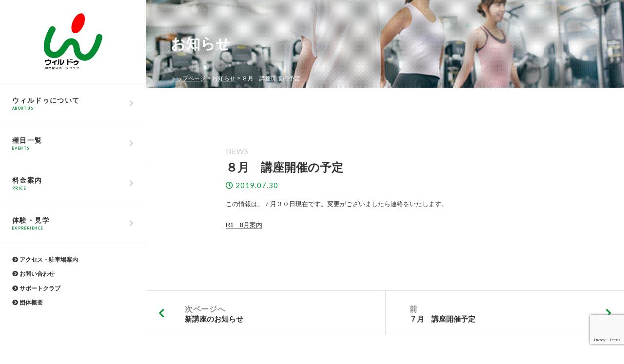

--- FILE ---
content_type: text/html; charset=UTF-8
request_url: https://sasebowilldo.net/2019/07/528/
body_size: 36183
content:
<!DOCTYPE html>
<html lang="ja" class="no-js">
<head>
	
<!-- Global site tag (gtag.js) - Google Analytics -->
<script async src="https://www.googletagmanager.com/gtag/js?id=UA-120957057-1"></script>
<script>
  window.dataLayer = window.dataLayer || [];
  function gtag(){dataLayer.push(arguments);}
  gtag('js', new Date());

  gtag('config', 'UA-120957057-1');
</script>

	<meta charset="UTF-8">
	<meta name="viewport" content="width=device-width">
	<link rel="profile" href="http://gmpg.org/xfn/11">
	<link rel="pingback" href="https://sasebowilldo.net/xmlrpc.php">
	<!--[if lt IE 9]>
	<script src="https://sasebowilldo.net/wp-content/themes/twentyfifteen/js/html5.js"></script>
	<![endif]-->


<link href="https://use.fontawesome.com/releases/v5.0.6/css/all.css" rel="stylesheet">
<script>
  FontAwesomeConfig = { searchPseudoElements: true };
</script>

<link href="https://fonts.googleapis.com/css?family=Lato" rel="stylesheet">

<script>
	$(function () {
    var windowWidth = $(window).width();
    var htmlStr = $('#pageplugin').html();
    var timer = null;
    $(window).on('resize',function() {
        var resizedWidth = $(window).width();
        if(windowWidth != resizedWidth && resizedWidth < 500) {
            clearTimeout(timer);
            timer = setTimeout(function() {
                $('#pageplugin').html(htmlStr);
                window.FB.XFBML.parse();
　　　　　　　　　　　//window.FB.XFBML.parse()で再レンダリングします。
                var windowWidth = $(window).width();
            }, 500);
        }
    });
});
</script>

<!-- SLICK -->
<link rel="stylesheet" type="text/css" href="https://sasebowilldo.net/wp-content/themes/twentyfifteen/js/slick.css" media="screen" />
<link rel="stylesheet" type="text/css" href="https://sasebowilldo.net/wp-content/themes/twentyfifteen/js/slick-theme.css" media="screen" />

	<script>(function(html){html.className = html.className.replace(/\bno-js\b/,'js')})(document.documentElement);</script>
<meta name='robots' content='index, follow, max-image-preview:large, max-snippet:-1, max-video-preview:-1' />

	<!-- This site is optimized with the Yoast SEO plugin v25.3 - https://yoast.com/wordpress/plugins/seo/ -->
	<title>８月　講座開催の予定 - 総合型地域スポーツクラブ ウィルドゥ</title>
	<link rel="canonical" href="https://sasebowilldo.net/2019/07/528/" />
	<meta property="og:locale" content="ja_JP" />
	<meta property="og:type" content="article" />
	<meta property="og:title" content="８月　講座開催の予定 - 総合型地域スポーツクラブ ウィルドゥ" />
	<meta property="og:description" content="この情報は、７月３０日現在です。変更がございましたら連絡をいたします。 R1　8月案内 &nbsp;" />
	<meta property="og:url" content="https://sasebowilldo.net/2019/07/528/" />
	<meta property="og:site_name" content="総合型地域スポーツクラブ ウィルドゥ" />
	<meta property="article:publisher" content="https://www.facebook.com/sasebowilldo/" />
	<meta property="article:published_time" content="2019-07-30T00:35:23+00:00" />
	<meta property="article:modified_time" content="2019-08-03T01:48:14+00:00" />
	<meta name="author" content="willdo" />
	<meta name="twitter:card" content="summary_large_image" />
	<meta name="twitter:label1" content="執筆者" />
	<meta name="twitter:data1" content="willdo" />
	<script type="application/ld+json" class="yoast-schema-graph">{"@context":"https://schema.org","@graph":[{"@type":"Article","@id":"https://sasebowilldo.net/2019/07/528/#article","isPartOf":{"@id":"https://sasebowilldo.net/2019/07/528/"},"author":{"name":"willdo","@id":"https://sasebowilldo.net/#/schema/person/f40146d93c05ff1ce15cbb177ba2f7a4"},"headline":"８月　講座開催の予定","datePublished":"2019-07-30T00:35:23+00:00","dateModified":"2019-08-03T01:48:14+00:00","mainEntityOfPage":{"@id":"https://sasebowilldo.net/2019/07/528/"},"wordCount":2,"publisher":{"@id":"https://sasebowilldo.net/#organization"},"articleSection":["お知らせ"],"inLanguage":"ja"},{"@type":"WebPage","@id":"https://sasebowilldo.net/2019/07/528/","url":"https://sasebowilldo.net/2019/07/528/","name":"８月　講座開催の予定 - 総合型地域スポーツクラブ ウィルドゥ","isPartOf":{"@id":"https://sasebowilldo.net/#website"},"datePublished":"2019-07-30T00:35:23+00:00","dateModified":"2019-08-03T01:48:14+00:00","breadcrumb":{"@id":"https://sasebowilldo.net/2019/07/528/#breadcrumb"},"inLanguage":"ja","potentialAction":[{"@type":"ReadAction","target":["https://sasebowilldo.net/2019/07/528/"]}]},{"@type":"BreadcrumbList","@id":"https://sasebowilldo.net/2019/07/528/#breadcrumb","itemListElement":[{"@type":"ListItem","position":1,"name":"ホーム","item":"https://sasebowilldo.net/"},{"@type":"ListItem","position":2,"name":"８月　講座開催の予定"}]},{"@type":"WebSite","@id":"https://sasebowilldo.net/#website","url":"https://sasebowilldo.net/","name":"総合型地域スポーツクラブ ウィルドゥ","description":"総合型地域スポーツクラブウィルドゥは旧戸尾小学校の校舎内の教室をメイン会場とし、ヨガ教室やエアロビクス教室、太極拳教室などを展開しております。佐世保市のスポーツ環境の活性化と地域の皆様の健康増進・地域コミュニティーの創作を目指しています。","publisher":{"@id":"https://sasebowilldo.net/#organization"},"potentialAction":[{"@type":"SearchAction","target":{"@type":"EntryPoint","urlTemplate":"https://sasebowilldo.net/?s={search_term_string}"},"query-input":{"@type":"PropertyValueSpecification","valueRequired":true,"valueName":"search_term_string"}}],"inLanguage":"ja"},{"@type":"Organization","@id":"https://sasebowilldo.net/#organization","name":"総合型地域スポーツクラブ ウィルドゥ","url":"https://sasebowilldo.net/","logo":{"@type":"ImageObject","inLanguage":"ja","@id":"https://sasebowilldo.net/#/schema/logo/image/","url":"https://sasebowilldo.net/wp-content/uploads/2024/04/cropped-willdo.png","contentUrl":"https://sasebowilldo.net/wp-content/uploads/2024/04/cropped-willdo.png","width":512,"height":512,"caption":"総合型地域スポーツクラブ ウィルドゥ"},"image":{"@id":"https://sasebowilldo.net/#/schema/logo/image/"},"sameAs":["https://www.facebook.com/sasebowilldo/"]},{"@type":"Person","@id":"https://sasebowilldo.net/#/schema/person/f40146d93c05ff1ce15cbb177ba2f7a4","name":"willdo","image":{"@type":"ImageObject","inLanguage":"ja","@id":"https://sasebowilldo.net/#/schema/person/image/","url":"https://secure.gravatar.com/avatar/9cc0cbe81be449f3ebf61ffc2e541e01?s=96&d=mm&r=g","contentUrl":"https://secure.gravatar.com/avatar/9cc0cbe81be449f3ebf61ffc2e541e01?s=96&d=mm&r=g","caption":"willdo"},"url":"https://sasebowilldo.net/author/willdo/"}]}</script>
	<!-- / Yoast SEO plugin. -->


<link rel='dns-prefetch' href='//www.google.com' />
<link rel='dns-prefetch' href='//fonts.googleapis.com' />
<link href='https://fonts.gstatic.com' crossorigin rel='preconnect' />
<link rel="alternate" type="application/rss+xml" title="総合型地域スポーツクラブ ウィルドゥ &raquo; フィード" href="https://sasebowilldo.net/feed/" />
<link rel="alternate" type="application/rss+xml" title="総合型地域スポーツクラブ ウィルドゥ &raquo; コメントフィード" href="https://sasebowilldo.net/comments/feed/" />
<script type="text/javascript">
/* <![CDATA[ */
window._wpemojiSettings = {"baseUrl":"https:\/\/s.w.org\/images\/core\/emoji\/15.0.3\/72x72\/","ext":".png","svgUrl":"https:\/\/s.w.org\/images\/core\/emoji\/15.0.3\/svg\/","svgExt":".svg","source":{"concatemoji":"https:\/\/sasebowilldo.net\/wp-includes\/js\/wp-emoji-release.min.js?ver=6.6.4"}};
/*! This file is auto-generated */
!function(i,n){var o,s,e;function c(e){try{var t={supportTests:e,timestamp:(new Date).valueOf()};sessionStorage.setItem(o,JSON.stringify(t))}catch(e){}}function p(e,t,n){e.clearRect(0,0,e.canvas.width,e.canvas.height),e.fillText(t,0,0);var t=new Uint32Array(e.getImageData(0,0,e.canvas.width,e.canvas.height).data),r=(e.clearRect(0,0,e.canvas.width,e.canvas.height),e.fillText(n,0,0),new Uint32Array(e.getImageData(0,0,e.canvas.width,e.canvas.height).data));return t.every(function(e,t){return e===r[t]})}function u(e,t,n){switch(t){case"flag":return n(e,"\ud83c\udff3\ufe0f\u200d\u26a7\ufe0f","\ud83c\udff3\ufe0f\u200b\u26a7\ufe0f")?!1:!n(e,"\ud83c\uddfa\ud83c\uddf3","\ud83c\uddfa\u200b\ud83c\uddf3")&&!n(e,"\ud83c\udff4\udb40\udc67\udb40\udc62\udb40\udc65\udb40\udc6e\udb40\udc67\udb40\udc7f","\ud83c\udff4\u200b\udb40\udc67\u200b\udb40\udc62\u200b\udb40\udc65\u200b\udb40\udc6e\u200b\udb40\udc67\u200b\udb40\udc7f");case"emoji":return!n(e,"\ud83d\udc26\u200d\u2b1b","\ud83d\udc26\u200b\u2b1b")}return!1}function f(e,t,n){var r="undefined"!=typeof WorkerGlobalScope&&self instanceof WorkerGlobalScope?new OffscreenCanvas(300,150):i.createElement("canvas"),a=r.getContext("2d",{willReadFrequently:!0}),o=(a.textBaseline="top",a.font="600 32px Arial",{});return e.forEach(function(e){o[e]=t(a,e,n)}),o}function t(e){var t=i.createElement("script");t.src=e,t.defer=!0,i.head.appendChild(t)}"undefined"!=typeof Promise&&(o="wpEmojiSettingsSupports",s=["flag","emoji"],n.supports={everything:!0,everythingExceptFlag:!0},e=new Promise(function(e){i.addEventListener("DOMContentLoaded",e,{once:!0})}),new Promise(function(t){var n=function(){try{var e=JSON.parse(sessionStorage.getItem(o));if("object"==typeof e&&"number"==typeof e.timestamp&&(new Date).valueOf()<e.timestamp+604800&&"object"==typeof e.supportTests)return e.supportTests}catch(e){}return null}();if(!n){if("undefined"!=typeof Worker&&"undefined"!=typeof OffscreenCanvas&&"undefined"!=typeof URL&&URL.createObjectURL&&"undefined"!=typeof Blob)try{var e="postMessage("+f.toString()+"("+[JSON.stringify(s),u.toString(),p.toString()].join(",")+"));",r=new Blob([e],{type:"text/javascript"}),a=new Worker(URL.createObjectURL(r),{name:"wpTestEmojiSupports"});return void(a.onmessage=function(e){c(n=e.data),a.terminate(),t(n)})}catch(e){}c(n=f(s,u,p))}t(n)}).then(function(e){for(var t in e)n.supports[t]=e[t],n.supports.everything=n.supports.everything&&n.supports[t],"flag"!==t&&(n.supports.everythingExceptFlag=n.supports.everythingExceptFlag&&n.supports[t]);n.supports.everythingExceptFlag=n.supports.everythingExceptFlag&&!n.supports.flag,n.DOMReady=!1,n.readyCallback=function(){n.DOMReady=!0}}).then(function(){return e}).then(function(){var e;n.supports.everything||(n.readyCallback(),(e=n.source||{}).concatemoji?t(e.concatemoji):e.wpemoji&&e.twemoji&&(t(e.twemoji),t(e.wpemoji)))}))}((window,document),window._wpemojiSettings);
/* ]]> */
</script>
<style id='wp-emoji-styles-inline-css' type='text/css'>

	img.wp-smiley, img.emoji {
		display: inline !important;
		border: none !important;
		box-shadow: none !important;
		height: 1em !important;
		width: 1em !important;
		margin: 0 0.07em !important;
		vertical-align: -0.1em !important;
		background: none !important;
		padding: 0 !important;
	}
</style>
<link rel='stylesheet' id='wp-block-library-css' href='https://sasebowilldo.net/wp-includes/css/dist/block-library/style.min.css?ver=6.6.4' type='text/css' media='all' />
<style id='classic-theme-styles-inline-css' type='text/css'>
/*! This file is auto-generated */
.wp-block-button__link{color:#fff;background-color:#32373c;border-radius:9999px;box-shadow:none;text-decoration:none;padding:calc(.667em + 2px) calc(1.333em + 2px);font-size:1.125em}.wp-block-file__button{background:#32373c;color:#fff;text-decoration:none}
</style>
<style id='global-styles-inline-css' type='text/css'>
:root{--wp--preset--aspect-ratio--square: 1;--wp--preset--aspect-ratio--4-3: 4/3;--wp--preset--aspect-ratio--3-4: 3/4;--wp--preset--aspect-ratio--3-2: 3/2;--wp--preset--aspect-ratio--2-3: 2/3;--wp--preset--aspect-ratio--16-9: 16/9;--wp--preset--aspect-ratio--9-16: 9/16;--wp--preset--color--black: #000000;--wp--preset--color--cyan-bluish-gray: #abb8c3;--wp--preset--color--white: #ffffff;--wp--preset--color--pale-pink: #f78da7;--wp--preset--color--vivid-red: #cf2e2e;--wp--preset--color--luminous-vivid-orange: #ff6900;--wp--preset--color--luminous-vivid-amber: #fcb900;--wp--preset--color--light-green-cyan: #7bdcb5;--wp--preset--color--vivid-green-cyan: #00d084;--wp--preset--color--pale-cyan-blue: #8ed1fc;--wp--preset--color--vivid-cyan-blue: #0693e3;--wp--preset--color--vivid-purple: #9b51e0;--wp--preset--gradient--vivid-cyan-blue-to-vivid-purple: linear-gradient(135deg,rgba(6,147,227,1) 0%,rgb(155,81,224) 100%);--wp--preset--gradient--light-green-cyan-to-vivid-green-cyan: linear-gradient(135deg,rgb(122,220,180) 0%,rgb(0,208,130) 100%);--wp--preset--gradient--luminous-vivid-amber-to-luminous-vivid-orange: linear-gradient(135deg,rgba(252,185,0,1) 0%,rgba(255,105,0,1) 100%);--wp--preset--gradient--luminous-vivid-orange-to-vivid-red: linear-gradient(135deg,rgba(255,105,0,1) 0%,rgb(207,46,46) 100%);--wp--preset--gradient--very-light-gray-to-cyan-bluish-gray: linear-gradient(135deg,rgb(238,238,238) 0%,rgb(169,184,195) 100%);--wp--preset--gradient--cool-to-warm-spectrum: linear-gradient(135deg,rgb(74,234,220) 0%,rgb(151,120,209) 20%,rgb(207,42,186) 40%,rgb(238,44,130) 60%,rgb(251,105,98) 80%,rgb(254,248,76) 100%);--wp--preset--gradient--blush-light-purple: linear-gradient(135deg,rgb(255,206,236) 0%,rgb(152,150,240) 100%);--wp--preset--gradient--blush-bordeaux: linear-gradient(135deg,rgb(254,205,165) 0%,rgb(254,45,45) 50%,rgb(107,0,62) 100%);--wp--preset--gradient--luminous-dusk: linear-gradient(135deg,rgb(255,203,112) 0%,rgb(199,81,192) 50%,rgb(65,88,208) 100%);--wp--preset--gradient--pale-ocean: linear-gradient(135deg,rgb(255,245,203) 0%,rgb(182,227,212) 50%,rgb(51,167,181) 100%);--wp--preset--gradient--electric-grass: linear-gradient(135deg,rgb(202,248,128) 0%,rgb(113,206,126) 100%);--wp--preset--gradient--midnight: linear-gradient(135deg,rgb(2,3,129) 0%,rgb(40,116,252) 100%);--wp--preset--font-size--small: 13px;--wp--preset--font-size--medium: 20px;--wp--preset--font-size--large: 36px;--wp--preset--font-size--x-large: 42px;--wp--preset--spacing--20: 0.44rem;--wp--preset--spacing--30: 0.67rem;--wp--preset--spacing--40: 1rem;--wp--preset--spacing--50: 1.5rem;--wp--preset--spacing--60: 2.25rem;--wp--preset--spacing--70: 3.38rem;--wp--preset--spacing--80: 5.06rem;--wp--preset--shadow--natural: 6px 6px 9px rgba(0, 0, 0, 0.2);--wp--preset--shadow--deep: 12px 12px 50px rgba(0, 0, 0, 0.4);--wp--preset--shadow--sharp: 6px 6px 0px rgba(0, 0, 0, 0.2);--wp--preset--shadow--outlined: 6px 6px 0px -3px rgba(255, 255, 255, 1), 6px 6px rgba(0, 0, 0, 1);--wp--preset--shadow--crisp: 6px 6px 0px rgba(0, 0, 0, 1);}:where(.is-layout-flex){gap: 0.5em;}:where(.is-layout-grid){gap: 0.5em;}body .is-layout-flex{display: flex;}.is-layout-flex{flex-wrap: wrap;align-items: center;}.is-layout-flex > :is(*, div){margin: 0;}body .is-layout-grid{display: grid;}.is-layout-grid > :is(*, div){margin: 0;}:where(.wp-block-columns.is-layout-flex){gap: 2em;}:where(.wp-block-columns.is-layout-grid){gap: 2em;}:where(.wp-block-post-template.is-layout-flex){gap: 1.25em;}:where(.wp-block-post-template.is-layout-grid){gap: 1.25em;}.has-black-color{color: var(--wp--preset--color--black) !important;}.has-cyan-bluish-gray-color{color: var(--wp--preset--color--cyan-bluish-gray) !important;}.has-white-color{color: var(--wp--preset--color--white) !important;}.has-pale-pink-color{color: var(--wp--preset--color--pale-pink) !important;}.has-vivid-red-color{color: var(--wp--preset--color--vivid-red) !important;}.has-luminous-vivid-orange-color{color: var(--wp--preset--color--luminous-vivid-orange) !important;}.has-luminous-vivid-amber-color{color: var(--wp--preset--color--luminous-vivid-amber) !important;}.has-light-green-cyan-color{color: var(--wp--preset--color--light-green-cyan) !important;}.has-vivid-green-cyan-color{color: var(--wp--preset--color--vivid-green-cyan) !important;}.has-pale-cyan-blue-color{color: var(--wp--preset--color--pale-cyan-blue) !important;}.has-vivid-cyan-blue-color{color: var(--wp--preset--color--vivid-cyan-blue) !important;}.has-vivid-purple-color{color: var(--wp--preset--color--vivid-purple) !important;}.has-black-background-color{background-color: var(--wp--preset--color--black) !important;}.has-cyan-bluish-gray-background-color{background-color: var(--wp--preset--color--cyan-bluish-gray) !important;}.has-white-background-color{background-color: var(--wp--preset--color--white) !important;}.has-pale-pink-background-color{background-color: var(--wp--preset--color--pale-pink) !important;}.has-vivid-red-background-color{background-color: var(--wp--preset--color--vivid-red) !important;}.has-luminous-vivid-orange-background-color{background-color: var(--wp--preset--color--luminous-vivid-orange) !important;}.has-luminous-vivid-amber-background-color{background-color: var(--wp--preset--color--luminous-vivid-amber) !important;}.has-light-green-cyan-background-color{background-color: var(--wp--preset--color--light-green-cyan) !important;}.has-vivid-green-cyan-background-color{background-color: var(--wp--preset--color--vivid-green-cyan) !important;}.has-pale-cyan-blue-background-color{background-color: var(--wp--preset--color--pale-cyan-blue) !important;}.has-vivid-cyan-blue-background-color{background-color: var(--wp--preset--color--vivid-cyan-blue) !important;}.has-vivid-purple-background-color{background-color: var(--wp--preset--color--vivid-purple) !important;}.has-black-border-color{border-color: var(--wp--preset--color--black) !important;}.has-cyan-bluish-gray-border-color{border-color: var(--wp--preset--color--cyan-bluish-gray) !important;}.has-white-border-color{border-color: var(--wp--preset--color--white) !important;}.has-pale-pink-border-color{border-color: var(--wp--preset--color--pale-pink) !important;}.has-vivid-red-border-color{border-color: var(--wp--preset--color--vivid-red) !important;}.has-luminous-vivid-orange-border-color{border-color: var(--wp--preset--color--luminous-vivid-orange) !important;}.has-luminous-vivid-amber-border-color{border-color: var(--wp--preset--color--luminous-vivid-amber) !important;}.has-light-green-cyan-border-color{border-color: var(--wp--preset--color--light-green-cyan) !important;}.has-vivid-green-cyan-border-color{border-color: var(--wp--preset--color--vivid-green-cyan) !important;}.has-pale-cyan-blue-border-color{border-color: var(--wp--preset--color--pale-cyan-blue) !important;}.has-vivid-cyan-blue-border-color{border-color: var(--wp--preset--color--vivid-cyan-blue) !important;}.has-vivid-purple-border-color{border-color: var(--wp--preset--color--vivid-purple) !important;}.has-vivid-cyan-blue-to-vivid-purple-gradient-background{background: var(--wp--preset--gradient--vivid-cyan-blue-to-vivid-purple) !important;}.has-light-green-cyan-to-vivid-green-cyan-gradient-background{background: var(--wp--preset--gradient--light-green-cyan-to-vivid-green-cyan) !important;}.has-luminous-vivid-amber-to-luminous-vivid-orange-gradient-background{background: var(--wp--preset--gradient--luminous-vivid-amber-to-luminous-vivid-orange) !important;}.has-luminous-vivid-orange-to-vivid-red-gradient-background{background: var(--wp--preset--gradient--luminous-vivid-orange-to-vivid-red) !important;}.has-very-light-gray-to-cyan-bluish-gray-gradient-background{background: var(--wp--preset--gradient--very-light-gray-to-cyan-bluish-gray) !important;}.has-cool-to-warm-spectrum-gradient-background{background: var(--wp--preset--gradient--cool-to-warm-spectrum) !important;}.has-blush-light-purple-gradient-background{background: var(--wp--preset--gradient--blush-light-purple) !important;}.has-blush-bordeaux-gradient-background{background: var(--wp--preset--gradient--blush-bordeaux) !important;}.has-luminous-dusk-gradient-background{background: var(--wp--preset--gradient--luminous-dusk) !important;}.has-pale-ocean-gradient-background{background: var(--wp--preset--gradient--pale-ocean) !important;}.has-electric-grass-gradient-background{background: var(--wp--preset--gradient--electric-grass) !important;}.has-midnight-gradient-background{background: var(--wp--preset--gradient--midnight) !important;}.has-small-font-size{font-size: var(--wp--preset--font-size--small) !important;}.has-medium-font-size{font-size: var(--wp--preset--font-size--medium) !important;}.has-large-font-size{font-size: var(--wp--preset--font-size--large) !important;}.has-x-large-font-size{font-size: var(--wp--preset--font-size--x-large) !important;}
:where(.wp-block-post-template.is-layout-flex){gap: 1.25em;}:where(.wp-block-post-template.is-layout-grid){gap: 1.25em;}
:where(.wp-block-columns.is-layout-flex){gap: 2em;}:where(.wp-block-columns.is-layout-grid){gap: 2em;}
:root :where(.wp-block-pullquote){font-size: 1.5em;line-height: 1.6;}
</style>
<link rel='stylesheet' id='contact-form-7-css' href='https://sasebowilldo.net/wp-content/plugins/contact-form-7/includes/css/styles.css?ver=5.1.7' type='text/css' media='all' />
<link rel='stylesheet' id='twentyfifteen-fonts-css' href='https://fonts.googleapis.com/css?family=Noto+Sans%3A400italic%2C700italic%2C400%2C700%7CNoto+Serif%3A400italic%2C700italic%2C400%2C700%7CInconsolata%3A400%2C700&#038;subset=latin%2Clatin-ext' type='text/css' media='all' />
<link rel='stylesheet' id='genericons-css' href='https://sasebowilldo.net/wp-content/themes/twentyfifteen/genericons/genericons.css?ver=3.2' type='text/css' media='all' />
<link rel='stylesheet' id='twentyfifteen-style-css' href='https://sasebowilldo.net/wp-content/themes/twentyfifteen/style.css?ver=6.6.4' type='text/css' media='all' />
<!--[if lt IE 9]>
<link rel='stylesheet' id='twentyfifteen-ie-css' href='https://sasebowilldo.net/wp-content/themes/twentyfifteen/css/ie.css?ver=20141010' type='text/css' media='all' />
<![endif]-->
<!--[if lt IE 8]>
<link rel='stylesheet' id='twentyfifteen-ie7-css' href='https://sasebowilldo.net/wp-content/themes/twentyfifteen/css/ie7.css?ver=20141010' type='text/css' media='all' />
<![endif]-->
<script type="text/javascript" src="https://sasebowilldo.net/wp-includes/js/jquery/jquery.min.js?ver=3.7.1" id="jquery-core-js"></script>
<script type="text/javascript" src="https://sasebowilldo.net/wp-includes/js/jquery/jquery-migrate.min.js?ver=3.4.1" id="jquery-migrate-js"></script>
<link rel="https://api.w.org/" href="https://sasebowilldo.net/wp-json/" /><link rel="alternate" title="JSON" type="application/json" href="https://sasebowilldo.net/wp-json/wp/v2/posts/528" /><link rel="EditURI" type="application/rsd+xml" title="RSD" href="https://sasebowilldo.net/xmlrpc.php?rsd" />
<link rel='shortlink' href='https://sasebowilldo.net/?p=528' />
<link rel="alternate" title="oEmbed (JSON)" type="application/json+oembed" href="https://sasebowilldo.net/wp-json/oembed/1.0/embed?url=https%3A%2F%2Fsasebowilldo.net%2F2019%2F07%2F528%2F" />
<link rel="alternate" title="oEmbed (XML)" type="text/xml+oembed" href="https://sasebowilldo.net/wp-json/oembed/1.0/embed?url=https%3A%2F%2Fsasebowilldo.net%2F2019%2F07%2F528%2F&#038;format=xml" />
<link rel="icon" href="https://sasebowilldo.net/wp-content/uploads/2024/04/cropped-willdo-32x32.png" sizes="32x32" />
<link rel="icon" href="https://sasebowilldo.net/wp-content/uploads/2024/04/cropped-willdo-192x192.png" sizes="192x192" />
<link rel="apple-touch-icon" href="https://sasebowilldo.net/wp-content/uploads/2024/04/cropped-willdo-180x180.png" />
<meta name="msapplication-TileImage" content="https://sasebowilldo.net/wp-content/uploads/2024/04/cropped-willdo-270x270.png" />
</head>
<!-- Google tag (gtag.js) -->
<script async src="https://www.googletagmanager.com/gtag/js?id=G-T96DFZY836"></script>
<script>
  window.dataLayer = window.dataLayer || [];
  function gtag(){dataLayer.push(arguments);}
  gtag('js', new Date());

  gtag('config', 'G-T96DFZY836');
</script>


<body class="post-template-default single single-post postid-528 single-format-standard">

<div id="fb-root"></div>
<script>(function(d, s, id) {
  var js, fjs = d.getElementsByTagName(s)[0];
  if (d.getElementById(id)) return;
  js = d.createElement(s); js.id = id;
  js.src = 'https://connect.facebook.net/ja_JP/sdk.js#xfbml=1&version=v2.12&appId=428730387293836&autoLogAppEvents=1';
  fjs.parentNode.insertBefore(js, fjs);
}(document, 'script', 'facebook-jssdk'));</script>

<div id="page" class="hfeed site">
	<a class="skip-link screen-reader-text" href="#content">コンテンツへスキップ</a>

	<div id="sidebar" class="sidebar">
		<header id="masthead" class="site-header" role="banner">
			<div class="site-branding">
				<a href="https://sasebowilldo.net/" rel="home">
										<p class="site-title"></p>
											<p class="site-description">総合型地域スポーツクラブウィルドゥは旧戸尾小学校の校舎内の教室をメイン会場とし、ヨガ教室やエアロビクス教室、太極拳教室などを展開しております。佐世保市のスポーツ環境の活性化と地域の皆様の健康増進・地域コミュニティーの創作を目指しています。</p>
					</a>
				<button class="secondary-toggle">﻿メニューとウィジェット</button>
			</div><!-- .site-branding -->
		</header><!-- .site-header -->

			<div id="secondary" class="secondary">

					<nav id="site-navigation" class="main-navigation" role="navigation">
				<div class="menu-main-menu-container"><ul id="menu-main-menu" class="nav-menu"><li id="menu-item-14" class="menu-item menu-item-type-post_type menu-item-object-page menu-item-14"><a href="https://sasebowilldo.net/about/">ウィルドゥについて<span>ABOUT US</span><i class="fas fa-chevron-right"></i></a></li>
<li id="menu-item-153" class="menu-item menu-item-type-custom menu-item-object-custom menu-item-153"><a href="/event/">種目一覧<span>EVENTS</span><i class="fas fa-chevron-right"></i></a></li>
<li id="menu-item-16" class="menu-item menu-item-type-post_type menu-item-object-page menu-item-16"><a href="https://sasebowilldo.net/price/">料金案内<span>PRICE</span><i class="fas fa-chevron-right"></i></a></li>
<li id="menu-item-15" class="menu-item menu-item-type-post_type menu-item-object-page menu-item-15"><a href="https://sasebowilldo.net/exprerience/">体験・見学<span> EXPRERIENCE</span><i class="fas fa-chevron-right"></i></a></li>
</ul></div>			</nav><!-- .main-navigation -->
		
		
					<div id="widget-area" class="widget-area" role="complementary">
				<aside id="nav_menu-2" class="widget widget_nav_menu"><div class="menu-sub-menu-container"><ul id="menu-sub-menu" class="menu"><li id="menu-item-27" class="menu-item menu-item-type-post_type menu-item-object-page menu-item-27"><a href="https://sasebowilldo.net/access/"><i class="fas fa-chevron-circle-right"></i> アクセス・駐車場案内</a></li>
<li id="menu-item-26" class="menu-item menu-item-type-post_type menu-item-object-page menu-item-26"><a href="https://sasebowilldo.net/contact/"><i class="fas fa-chevron-circle-right"></i> お問い合わせ</a></li>
<li id="menu-item-340" class="menu-item menu-item-type-custom menu-item-object-custom menu-item-340"><a href="/supportclub/"><i class="fas fa-chevron-circle-right"></i> サポートクラブ</a></li>
<li id="menu-item-911" class="menu-item menu-item-type-post_type menu-item-object-page menu-item-911"><a href="https://sasebowilldo.net/outline/"><i class="fas fa-chevron-circle-right"></i> 団体概要</a></li>
</ul></div></aside>			</div><!-- .widget-area -->
		
	</div><!-- .secondary -->

	</div><!-- .sidebar -->

	<div id="content" class="site-content">

<div id="head-visual">
	<h1>お知らせ</h1>

	<div class="breadcrumbs" typeof="BreadcrumbList" vocab="http://schema.org/">
  <!-- Breadcrumb NavXT 6.0.4 -->
<span property="itemListElement" typeof="ListItem"><a property="item" typeof="WebPage" title="総合型地域スポーツクラブ ウィルドゥへ移動" href="https://sasebowilldo.net" class="home"><span property="name">トップページ</span></a><meta property="position" content="1"></span> &gt; <span property="itemListElement" typeof="ListItem"><a property="item" typeof="WebPage" title="お知らせのカテゴリーアーカイブへ移動" href="https://sasebowilldo.net/news/" class="taxonomy category"><span property="name">お知らせ</span></a><meta property="position" content="2"></span> &gt; <span property="itemListElement" typeof="ListItem"><span property="name">８月　講座開催の予定</span><meta property="position" content="3"></span></div>

</div>

	<div id="primary" class="content-area">
		<main id="main" class="site-main" role="main">

		
<article id="post-528" class="post-528 post type-post status-publish format-standard hentry category-news">
	
	<header class="entry-header">
		<h1 class="entry-title">８月　講座開催の予定</h1><time datetime="2019-07-30"><i class="far fa-clock"></i> 2019.07.30</time>

</header><!-- .entry-header -->

	<div class="entry-content">
		<p>この情報は、７月３０日現在です。変更がございましたら連絡をいたします。</p>
<p><a href="https://sasebowilldo.net/wp-content/uploads/2019/07/R1　8月案内-1.pdf">R1　8月案内</a></p>
<p>&nbsp;</p>
	</div><!-- .entry-content -->

	<!-- <footer class="entry-footer">
		<span class="posted-on"><span class="screen-reader-text">投稿日: </span><a href="https://sasebowilldo.net/2019/07/528/" rel="bookmark"><time class="entry-date published" datetime="2019-07-30T09:35:23+09:00">2019年7月30日</time><time class="updated" datetime="2019-08-03T10:48:14+09:00">2019年8月3日</time></a></span><span class="byline"><span class="author vcard"><span class="screen-reader-text">作成者 </span><a class="url fn n" href="https://sasebowilldo.net/author/willdo/">willdo</a></span></span>			</footer> --><!-- .entry-footer -->

</article><!-- #post-## -->

	<nav class="navigation post-navigation" aria-label="投稿">
		<h2 class="screen-reader-text">投稿ナビゲーション</h2>
		<div class="nav-links"><div class="nav-previous"><a href="https://sasebowilldo.net/2019/06/523/" rel="prev"><span class="meta-nav" aria-hidden="true">前</span> <span class="screen-reader-text">前の投稿:</span> <span class="post-title">７月　講座開催予定</span></a></div><div class="nav-next"><a href="https://sasebowilldo.net/2019/08/532/" rel="next"><span class="meta-nav" aria-hidden="true">次ページへ</span> <span class="screen-reader-text">次の投稿:</span> <span class="post-title">新講座のお知らせ</span></a></div></div>
	</nav>
		</main><!-- .site-main -->
	</div><!-- .content-area -->





<div class="page-content row" id="top-news">

	<div class="col-sm-6">
		<h2>お知らせ<a href="/category/news/">もっと見る <i class="fas fa-chevron-right"></i></a></h2>
		<dl>
									<dt><time datetime="2025-12-12">
			2025.12.12			</time></dt>
			<dd><a href="https://sasebowilldo.net/2025/12/2173/">休館日のお知らせ</a></dd>
						<dt><time datetime="2025-11-25">
			2025.11.25			</time></dt>
			<dd><a href="https://sasebowilldo.net/2025/11/2148/">無料体験会のご案内　やさしいヴィンヤサフローヨガ</a></dd>
						<dt><time datetime="2025-11-15">
			2025.11.15			</time></dt>
			<dd><a href="https://sasebowilldo.net/2025/11/2131/">無料体験会のご案内　己書（おのれしょ）</a></dd>
					</dl>
	</div>

	<div class="col-sm-6">
		<h2>Facebook</h2>
<div id="pageplugin">
		<div class="fb-page" data-href="https://www.facebook.com/sasebowilldo" data-tabs="timeline" data-width="500" data-height="300" data-small-header="true" data-adapt-container-width="true" data-hide-cover="true" data-show-facepile="false"><blockquote cite="https://www.facebook.com/sasebowilldo" class="fb-xfbml-parse-ignore"><a href="https://www.facebook.com/sasebowilldo">中央地区総合型地域スポーツクラブ　ウィルドゥ</a></blockquote></div>
</div>
	</div>

</div>

<div id="top-map">

<iframe src="https://www.google.com/maps/embed?pb=!1m18!1m12!1m3!1d3339.710894839674!2d129.72286731519202!3d33.16921598085537!2m3!1f0!2f0!3f0!3m2!1i1024!2i768!4f13.1!3m3!1m2!1s0x356a942fea729595%3A0x4cf1483001509a88!2z44Km44Kj44Or44OJ44Kl77yI77yu77yw77yv5rOV5Lq677yJ57eP5ZCI5Z6L44K544Od44O844OE44Kv44Op44OW!5e0!3m2!1sja!2sjp!4v1521317063944" width="100%" height="250" frameborder="0" style="border:0" allowfullscreen></iframe>

</div>


<div class="row centered" id="top-contact">

	<div class="col-sm-6 contact-tel">
		<h2>電話でのお問い合わせ</h2>
		<a><i class="fas fa-phone-square"></i> 0956-25-9373</a>
		<p>電話受付時間 / 10:00〜21:00（日・月曜日除く）</p>
	</div>

	<div class="col-sm-6 contact-form">
		<h2>フォームからのお問い合わせ</h2>
		<p>24時間受付（3営業日内に返答）</p>
		<a href="/contact/"><i class="fas fa-envelope-open"></i> お問い合わせフォーム</a>
	</div>

</div>






	</div><!-- .site-content -->

	<footer id="colophon" class="site-footer" role="contentinfo">
		<div class="site-info">
			
		<p class="logo">トップページ</p>
		<h2>総合型地域スポーツクラブ ウィルドゥ</h2>
		<address>〒857-0864 長崎県佐世保市戸尾町5-1（旧戸尾小学校内）</address>
		<p class="foot-contact">TEL:0956-25-9373（火～土 10:00～21:00） / FAX:0956-59-9376</p>

		</div><!-- .site-info -->
	</footer><!-- .site-footer -->

</div><!-- .site -->

<script type="text/javascript" id="contact-form-7-js-extra">
/* <![CDATA[ */
var wpcf7 = {"apiSettings":{"root":"https:\/\/sasebowilldo.net\/wp-json\/contact-form-7\/v1","namespace":"contact-form-7\/v1"}};
/* ]]> */
</script>
<script type="text/javascript" src="https://sasebowilldo.net/wp-content/plugins/contact-form-7/includes/js/scripts.js?ver=5.1.7" id="contact-form-7-js"></script>
<script type="text/javascript" src="https://www.google.com/recaptcha/api.js?render=6Ld3OuQUAAAAABkLuODCUdu_O1YSylXoDERNx_ev&amp;ver=3.0" id="google-recaptcha-js"></script>
<script type="text/javascript" src="https://sasebowilldo.net/wp-content/themes/twentyfifteen/js/skip-link-focus-fix.js?ver=20141010" id="twentyfifteen-skip-link-focus-fix-js"></script>
<script type="text/javascript" id="twentyfifteen-script-js-extra">
/* <![CDATA[ */
var screenReaderText = {"expand":"<span class=\"screen-reader-text\">\u30b5\u30d6\u30e1\u30cb\u30e5\u30fc\u3092\u5c55\u958b<\/span>","collapse":"<span class=\"screen-reader-text\">\u30b5\u30d6\u30e1\u30cb\u30e5\u30fc\u3092\u9589\u3058\u308b<\/span>"};
/* ]]> */
</script>
<script type="text/javascript" src="https://sasebowilldo.net/wp-content/themes/twentyfifteen/js/functions.js?ver=20150330" id="twentyfifteen-script-js"></script>
<script type="text/javascript">
( function( grecaptcha, sitekey, actions ) {

	var wpcf7recaptcha = {

		execute: function( action ) {
			grecaptcha.execute(
				sitekey,
				{ action: action }
			).then( function( token ) {
				var forms = document.getElementsByTagName( 'form' );

				for ( var i = 0; i < forms.length; i++ ) {
					var fields = forms[ i ].getElementsByTagName( 'input' );

					for ( var j = 0; j < fields.length; j++ ) {
						var field = fields[ j ];

						if ( 'g-recaptcha-response' === field.getAttribute( 'name' ) ) {
							field.setAttribute( 'value', token );
							break;
						}
					}
				}
			} );
		},

		executeOnHomepage: function() {
			wpcf7recaptcha.execute( actions[ 'homepage' ] );
		},

		executeOnContactform: function() {
			wpcf7recaptcha.execute( actions[ 'contactform' ] );
		},

	};

	grecaptcha.ready(
		wpcf7recaptcha.executeOnHomepage
	);

	document.addEventListener( 'change',
		wpcf7recaptcha.executeOnContactform, false
	);

	document.addEventListener( 'wpcf7submit',
		wpcf7recaptcha.executeOnHomepage, false
	);

} )(
	grecaptcha,
	'6Ld3OuQUAAAAABkLuODCUdu_O1YSylXoDERNx_ev',
	{"homepage":"homepage","contactform":"contactform"}
);
</script>

<script>
document.addEventListener("DOMContentLoaded", function() {
const params = new URLSearchParams(window.location.search);
const pagetitle = params.get('pagetitle');
if (pagetitle) {
const input = document.getElementById('ref-title');
if (input) input.value = pagetitle;
}
});
</script>

</body>
</html>


--- FILE ---
content_type: text/html; charset=utf-8
request_url: https://www.google.com/recaptcha/api2/anchor?ar=1&k=6Ld3OuQUAAAAABkLuODCUdu_O1YSylXoDERNx_ev&co=aHR0cHM6Ly9zYXNlYm93aWxsZG8ubmV0OjQ0Mw..&hl=en&v=PoyoqOPhxBO7pBk68S4YbpHZ&size=invisible&anchor-ms=20000&execute-ms=30000&cb=45j4ht8fn01m
body_size: 48840
content:
<!DOCTYPE HTML><html dir="ltr" lang="en"><head><meta http-equiv="Content-Type" content="text/html; charset=UTF-8">
<meta http-equiv="X-UA-Compatible" content="IE=edge">
<title>reCAPTCHA</title>
<style type="text/css">
/* cyrillic-ext */
@font-face {
  font-family: 'Roboto';
  font-style: normal;
  font-weight: 400;
  font-stretch: 100%;
  src: url(//fonts.gstatic.com/s/roboto/v48/KFO7CnqEu92Fr1ME7kSn66aGLdTylUAMa3GUBHMdazTgWw.woff2) format('woff2');
  unicode-range: U+0460-052F, U+1C80-1C8A, U+20B4, U+2DE0-2DFF, U+A640-A69F, U+FE2E-FE2F;
}
/* cyrillic */
@font-face {
  font-family: 'Roboto';
  font-style: normal;
  font-weight: 400;
  font-stretch: 100%;
  src: url(//fonts.gstatic.com/s/roboto/v48/KFO7CnqEu92Fr1ME7kSn66aGLdTylUAMa3iUBHMdazTgWw.woff2) format('woff2');
  unicode-range: U+0301, U+0400-045F, U+0490-0491, U+04B0-04B1, U+2116;
}
/* greek-ext */
@font-face {
  font-family: 'Roboto';
  font-style: normal;
  font-weight: 400;
  font-stretch: 100%;
  src: url(//fonts.gstatic.com/s/roboto/v48/KFO7CnqEu92Fr1ME7kSn66aGLdTylUAMa3CUBHMdazTgWw.woff2) format('woff2');
  unicode-range: U+1F00-1FFF;
}
/* greek */
@font-face {
  font-family: 'Roboto';
  font-style: normal;
  font-weight: 400;
  font-stretch: 100%;
  src: url(//fonts.gstatic.com/s/roboto/v48/KFO7CnqEu92Fr1ME7kSn66aGLdTylUAMa3-UBHMdazTgWw.woff2) format('woff2');
  unicode-range: U+0370-0377, U+037A-037F, U+0384-038A, U+038C, U+038E-03A1, U+03A3-03FF;
}
/* math */
@font-face {
  font-family: 'Roboto';
  font-style: normal;
  font-weight: 400;
  font-stretch: 100%;
  src: url(//fonts.gstatic.com/s/roboto/v48/KFO7CnqEu92Fr1ME7kSn66aGLdTylUAMawCUBHMdazTgWw.woff2) format('woff2');
  unicode-range: U+0302-0303, U+0305, U+0307-0308, U+0310, U+0312, U+0315, U+031A, U+0326-0327, U+032C, U+032F-0330, U+0332-0333, U+0338, U+033A, U+0346, U+034D, U+0391-03A1, U+03A3-03A9, U+03B1-03C9, U+03D1, U+03D5-03D6, U+03F0-03F1, U+03F4-03F5, U+2016-2017, U+2034-2038, U+203C, U+2040, U+2043, U+2047, U+2050, U+2057, U+205F, U+2070-2071, U+2074-208E, U+2090-209C, U+20D0-20DC, U+20E1, U+20E5-20EF, U+2100-2112, U+2114-2115, U+2117-2121, U+2123-214F, U+2190, U+2192, U+2194-21AE, U+21B0-21E5, U+21F1-21F2, U+21F4-2211, U+2213-2214, U+2216-22FF, U+2308-230B, U+2310, U+2319, U+231C-2321, U+2336-237A, U+237C, U+2395, U+239B-23B7, U+23D0, U+23DC-23E1, U+2474-2475, U+25AF, U+25B3, U+25B7, U+25BD, U+25C1, U+25CA, U+25CC, U+25FB, U+266D-266F, U+27C0-27FF, U+2900-2AFF, U+2B0E-2B11, U+2B30-2B4C, U+2BFE, U+3030, U+FF5B, U+FF5D, U+1D400-1D7FF, U+1EE00-1EEFF;
}
/* symbols */
@font-face {
  font-family: 'Roboto';
  font-style: normal;
  font-weight: 400;
  font-stretch: 100%;
  src: url(//fonts.gstatic.com/s/roboto/v48/KFO7CnqEu92Fr1ME7kSn66aGLdTylUAMaxKUBHMdazTgWw.woff2) format('woff2');
  unicode-range: U+0001-000C, U+000E-001F, U+007F-009F, U+20DD-20E0, U+20E2-20E4, U+2150-218F, U+2190, U+2192, U+2194-2199, U+21AF, U+21E6-21F0, U+21F3, U+2218-2219, U+2299, U+22C4-22C6, U+2300-243F, U+2440-244A, U+2460-24FF, U+25A0-27BF, U+2800-28FF, U+2921-2922, U+2981, U+29BF, U+29EB, U+2B00-2BFF, U+4DC0-4DFF, U+FFF9-FFFB, U+10140-1018E, U+10190-1019C, U+101A0, U+101D0-101FD, U+102E0-102FB, U+10E60-10E7E, U+1D2C0-1D2D3, U+1D2E0-1D37F, U+1F000-1F0FF, U+1F100-1F1AD, U+1F1E6-1F1FF, U+1F30D-1F30F, U+1F315, U+1F31C, U+1F31E, U+1F320-1F32C, U+1F336, U+1F378, U+1F37D, U+1F382, U+1F393-1F39F, U+1F3A7-1F3A8, U+1F3AC-1F3AF, U+1F3C2, U+1F3C4-1F3C6, U+1F3CA-1F3CE, U+1F3D4-1F3E0, U+1F3ED, U+1F3F1-1F3F3, U+1F3F5-1F3F7, U+1F408, U+1F415, U+1F41F, U+1F426, U+1F43F, U+1F441-1F442, U+1F444, U+1F446-1F449, U+1F44C-1F44E, U+1F453, U+1F46A, U+1F47D, U+1F4A3, U+1F4B0, U+1F4B3, U+1F4B9, U+1F4BB, U+1F4BF, U+1F4C8-1F4CB, U+1F4D6, U+1F4DA, U+1F4DF, U+1F4E3-1F4E6, U+1F4EA-1F4ED, U+1F4F7, U+1F4F9-1F4FB, U+1F4FD-1F4FE, U+1F503, U+1F507-1F50B, U+1F50D, U+1F512-1F513, U+1F53E-1F54A, U+1F54F-1F5FA, U+1F610, U+1F650-1F67F, U+1F687, U+1F68D, U+1F691, U+1F694, U+1F698, U+1F6AD, U+1F6B2, U+1F6B9-1F6BA, U+1F6BC, U+1F6C6-1F6CF, U+1F6D3-1F6D7, U+1F6E0-1F6EA, U+1F6F0-1F6F3, U+1F6F7-1F6FC, U+1F700-1F7FF, U+1F800-1F80B, U+1F810-1F847, U+1F850-1F859, U+1F860-1F887, U+1F890-1F8AD, U+1F8B0-1F8BB, U+1F8C0-1F8C1, U+1F900-1F90B, U+1F93B, U+1F946, U+1F984, U+1F996, U+1F9E9, U+1FA00-1FA6F, U+1FA70-1FA7C, U+1FA80-1FA89, U+1FA8F-1FAC6, U+1FACE-1FADC, U+1FADF-1FAE9, U+1FAF0-1FAF8, U+1FB00-1FBFF;
}
/* vietnamese */
@font-face {
  font-family: 'Roboto';
  font-style: normal;
  font-weight: 400;
  font-stretch: 100%;
  src: url(//fonts.gstatic.com/s/roboto/v48/KFO7CnqEu92Fr1ME7kSn66aGLdTylUAMa3OUBHMdazTgWw.woff2) format('woff2');
  unicode-range: U+0102-0103, U+0110-0111, U+0128-0129, U+0168-0169, U+01A0-01A1, U+01AF-01B0, U+0300-0301, U+0303-0304, U+0308-0309, U+0323, U+0329, U+1EA0-1EF9, U+20AB;
}
/* latin-ext */
@font-face {
  font-family: 'Roboto';
  font-style: normal;
  font-weight: 400;
  font-stretch: 100%;
  src: url(//fonts.gstatic.com/s/roboto/v48/KFO7CnqEu92Fr1ME7kSn66aGLdTylUAMa3KUBHMdazTgWw.woff2) format('woff2');
  unicode-range: U+0100-02BA, U+02BD-02C5, U+02C7-02CC, U+02CE-02D7, U+02DD-02FF, U+0304, U+0308, U+0329, U+1D00-1DBF, U+1E00-1E9F, U+1EF2-1EFF, U+2020, U+20A0-20AB, U+20AD-20C0, U+2113, U+2C60-2C7F, U+A720-A7FF;
}
/* latin */
@font-face {
  font-family: 'Roboto';
  font-style: normal;
  font-weight: 400;
  font-stretch: 100%;
  src: url(//fonts.gstatic.com/s/roboto/v48/KFO7CnqEu92Fr1ME7kSn66aGLdTylUAMa3yUBHMdazQ.woff2) format('woff2');
  unicode-range: U+0000-00FF, U+0131, U+0152-0153, U+02BB-02BC, U+02C6, U+02DA, U+02DC, U+0304, U+0308, U+0329, U+2000-206F, U+20AC, U+2122, U+2191, U+2193, U+2212, U+2215, U+FEFF, U+FFFD;
}
/* cyrillic-ext */
@font-face {
  font-family: 'Roboto';
  font-style: normal;
  font-weight: 500;
  font-stretch: 100%;
  src: url(//fonts.gstatic.com/s/roboto/v48/KFO7CnqEu92Fr1ME7kSn66aGLdTylUAMa3GUBHMdazTgWw.woff2) format('woff2');
  unicode-range: U+0460-052F, U+1C80-1C8A, U+20B4, U+2DE0-2DFF, U+A640-A69F, U+FE2E-FE2F;
}
/* cyrillic */
@font-face {
  font-family: 'Roboto';
  font-style: normal;
  font-weight: 500;
  font-stretch: 100%;
  src: url(//fonts.gstatic.com/s/roboto/v48/KFO7CnqEu92Fr1ME7kSn66aGLdTylUAMa3iUBHMdazTgWw.woff2) format('woff2');
  unicode-range: U+0301, U+0400-045F, U+0490-0491, U+04B0-04B1, U+2116;
}
/* greek-ext */
@font-face {
  font-family: 'Roboto';
  font-style: normal;
  font-weight: 500;
  font-stretch: 100%;
  src: url(//fonts.gstatic.com/s/roboto/v48/KFO7CnqEu92Fr1ME7kSn66aGLdTylUAMa3CUBHMdazTgWw.woff2) format('woff2');
  unicode-range: U+1F00-1FFF;
}
/* greek */
@font-face {
  font-family: 'Roboto';
  font-style: normal;
  font-weight: 500;
  font-stretch: 100%;
  src: url(//fonts.gstatic.com/s/roboto/v48/KFO7CnqEu92Fr1ME7kSn66aGLdTylUAMa3-UBHMdazTgWw.woff2) format('woff2');
  unicode-range: U+0370-0377, U+037A-037F, U+0384-038A, U+038C, U+038E-03A1, U+03A3-03FF;
}
/* math */
@font-face {
  font-family: 'Roboto';
  font-style: normal;
  font-weight: 500;
  font-stretch: 100%;
  src: url(//fonts.gstatic.com/s/roboto/v48/KFO7CnqEu92Fr1ME7kSn66aGLdTylUAMawCUBHMdazTgWw.woff2) format('woff2');
  unicode-range: U+0302-0303, U+0305, U+0307-0308, U+0310, U+0312, U+0315, U+031A, U+0326-0327, U+032C, U+032F-0330, U+0332-0333, U+0338, U+033A, U+0346, U+034D, U+0391-03A1, U+03A3-03A9, U+03B1-03C9, U+03D1, U+03D5-03D6, U+03F0-03F1, U+03F4-03F5, U+2016-2017, U+2034-2038, U+203C, U+2040, U+2043, U+2047, U+2050, U+2057, U+205F, U+2070-2071, U+2074-208E, U+2090-209C, U+20D0-20DC, U+20E1, U+20E5-20EF, U+2100-2112, U+2114-2115, U+2117-2121, U+2123-214F, U+2190, U+2192, U+2194-21AE, U+21B0-21E5, U+21F1-21F2, U+21F4-2211, U+2213-2214, U+2216-22FF, U+2308-230B, U+2310, U+2319, U+231C-2321, U+2336-237A, U+237C, U+2395, U+239B-23B7, U+23D0, U+23DC-23E1, U+2474-2475, U+25AF, U+25B3, U+25B7, U+25BD, U+25C1, U+25CA, U+25CC, U+25FB, U+266D-266F, U+27C0-27FF, U+2900-2AFF, U+2B0E-2B11, U+2B30-2B4C, U+2BFE, U+3030, U+FF5B, U+FF5D, U+1D400-1D7FF, U+1EE00-1EEFF;
}
/* symbols */
@font-face {
  font-family: 'Roboto';
  font-style: normal;
  font-weight: 500;
  font-stretch: 100%;
  src: url(//fonts.gstatic.com/s/roboto/v48/KFO7CnqEu92Fr1ME7kSn66aGLdTylUAMaxKUBHMdazTgWw.woff2) format('woff2');
  unicode-range: U+0001-000C, U+000E-001F, U+007F-009F, U+20DD-20E0, U+20E2-20E4, U+2150-218F, U+2190, U+2192, U+2194-2199, U+21AF, U+21E6-21F0, U+21F3, U+2218-2219, U+2299, U+22C4-22C6, U+2300-243F, U+2440-244A, U+2460-24FF, U+25A0-27BF, U+2800-28FF, U+2921-2922, U+2981, U+29BF, U+29EB, U+2B00-2BFF, U+4DC0-4DFF, U+FFF9-FFFB, U+10140-1018E, U+10190-1019C, U+101A0, U+101D0-101FD, U+102E0-102FB, U+10E60-10E7E, U+1D2C0-1D2D3, U+1D2E0-1D37F, U+1F000-1F0FF, U+1F100-1F1AD, U+1F1E6-1F1FF, U+1F30D-1F30F, U+1F315, U+1F31C, U+1F31E, U+1F320-1F32C, U+1F336, U+1F378, U+1F37D, U+1F382, U+1F393-1F39F, U+1F3A7-1F3A8, U+1F3AC-1F3AF, U+1F3C2, U+1F3C4-1F3C6, U+1F3CA-1F3CE, U+1F3D4-1F3E0, U+1F3ED, U+1F3F1-1F3F3, U+1F3F5-1F3F7, U+1F408, U+1F415, U+1F41F, U+1F426, U+1F43F, U+1F441-1F442, U+1F444, U+1F446-1F449, U+1F44C-1F44E, U+1F453, U+1F46A, U+1F47D, U+1F4A3, U+1F4B0, U+1F4B3, U+1F4B9, U+1F4BB, U+1F4BF, U+1F4C8-1F4CB, U+1F4D6, U+1F4DA, U+1F4DF, U+1F4E3-1F4E6, U+1F4EA-1F4ED, U+1F4F7, U+1F4F9-1F4FB, U+1F4FD-1F4FE, U+1F503, U+1F507-1F50B, U+1F50D, U+1F512-1F513, U+1F53E-1F54A, U+1F54F-1F5FA, U+1F610, U+1F650-1F67F, U+1F687, U+1F68D, U+1F691, U+1F694, U+1F698, U+1F6AD, U+1F6B2, U+1F6B9-1F6BA, U+1F6BC, U+1F6C6-1F6CF, U+1F6D3-1F6D7, U+1F6E0-1F6EA, U+1F6F0-1F6F3, U+1F6F7-1F6FC, U+1F700-1F7FF, U+1F800-1F80B, U+1F810-1F847, U+1F850-1F859, U+1F860-1F887, U+1F890-1F8AD, U+1F8B0-1F8BB, U+1F8C0-1F8C1, U+1F900-1F90B, U+1F93B, U+1F946, U+1F984, U+1F996, U+1F9E9, U+1FA00-1FA6F, U+1FA70-1FA7C, U+1FA80-1FA89, U+1FA8F-1FAC6, U+1FACE-1FADC, U+1FADF-1FAE9, U+1FAF0-1FAF8, U+1FB00-1FBFF;
}
/* vietnamese */
@font-face {
  font-family: 'Roboto';
  font-style: normal;
  font-weight: 500;
  font-stretch: 100%;
  src: url(//fonts.gstatic.com/s/roboto/v48/KFO7CnqEu92Fr1ME7kSn66aGLdTylUAMa3OUBHMdazTgWw.woff2) format('woff2');
  unicode-range: U+0102-0103, U+0110-0111, U+0128-0129, U+0168-0169, U+01A0-01A1, U+01AF-01B0, U+0300-0301, U+0303-0304, U+0308-0309, U+0323, U+0329, U+1EA0-1EF9, U+20AB;
}
/* latin-ext */
@font-face {
  font-family: 'Roboto';
  font-style: normal;
  font-weight: 500;
  font-stretch: 100%;
  src: url(//fonts.gstatic.com/s/roboto/v48/KFO7CnqEu92Fr1ME7kSn66aGLdTylUAMa3KUBHMdazTgWw.woff2) format('woff2');
  unicode-range: U+0100-02BA, U+02BD-02C5, U+02C7-02CC, U+02CE-02D7, U+02DD-02FF, U+0304, U+0308, U+0329, U+1D00-1DBF, U+1E00-1E9F, U+1EF2-1EFF, U+2020, U+20A0-20AB, U+20AD-20C0, U+2113, U+2C60-2C7F, U+A720-A7FF;
}
/* latin */
@font-face {
  font-family: 'Roboto';
  font-style: normal;
  font-weight: 500;
  font-stretch: 100%;
  src: url(//fonts.gstatic.com/s/roboto/v48/KFO7CnqEu92Fr1ME7kSn66aGLdTylUAMa3yUBHMdazQ.woff2) format('woff2');
  unicode-range: U+0000-00FF, U+0131, U+0152-0153, U+02BB-02BC, U+02C6, U+02DA, U+02DC, U+0304, U+0308, U+0329, U+2000-206F, U+20AC, U+2122, U+2191, U+2193, U+2212, U+2215, U+FEFF, U+FFFD;
}
/* cyrillic-ext */
@font-face {
  font-family: 'Roboto';
  font-style: normal;
  font-weight: 900;
  font-stretch: 100%;
  src: url(//fonts.gstatic.com/s/roboto/v48/KFO7CnqEu92Fr1ME7kSn66aGLdTylUAMa3GUBHMdazTgWw.woff2) format('woff2');
  unicode-range: U+0460-052F, U+1C80-1C8A, U+20B4, U+2DE0-2DFF, U+A640-A69F, U+FE2E-FE2F;
}
/* cyrillic */
@font-face {
  font-family: 'Roboto';
  font-style: normal;
  font-weight: 900;
  font-stretch: 100%;
  src: url(//fonts.gstatic.com/s/roboto/v48/KFO7CnqEu92Fr1ME7kSn66aGLdTylUAMa3iUBHMdazTgWw.woff2) format('woff2');
  unicode-range: U+0301, U+0400-045F, U+0490-0491, U+04B0-04B1, U+2116;
}
/* greek-ext */
@font-face {
  font-family: 'Roboto';
  font-style: normal;
  font-weight: 900;
  font-stretch: 100%;
  src: url(//fonts.gstatic.com/s/roboto/v48/KFO7CnqEu92Fr1ME7kSn66aGLdTylUAMa3CUBHMdazTgWw.woff2) format('woff2');
  unicode-range: U+1F00-1FFF;
}
/* greek */
@font-face {
  font-family: 'Roboto';
  font-style: normal;
  font-weight: 900;
  font-stretch: 100%;
  src: url(//fonts.gstatic.com/s/roboto/v48/KFO7CnqEu92Fr1ME7kSn66aGLdTylUAMa3-UBHMdazTgWw.woff2) format('woff2');
  unicode-range: U+0370-0377, U+037A-037F, U+0384-038A, U+038C, U+038E-03A1, U+03A3-03FF;
}
/* math */
@font-face {
  font-family: 'Roboto';
  font-style: normal;
  font-weight: 900;
  font-stretch: 100%;
  src: url(//fonts.gstatic.com/s/roboto/v48/KFO7CnqEu92Fr1ME7kSn66aGLdTylUAMawCUBHMdazTgWw.woff2) format('woff2');
  unicode-range: U+0302-0303, U+0305, U+0307-0308, U+0310, U+0312, U+0315, U+031A, U+0326-0327, U+032C, U+032F-0330, U+0332-0333, U+0338, U+033A, U+0346, U+034D, U+0391-03A1, U+03A3-03A9, U+03B1-03C9, U+03D1, U+03D5-03D6, U+03F0-03F1, U+03F4-03F5, U+2016-2017, U+2034-2038, U+203C, U+2040, U+2043, U+2047, U+2050, U+2057, U+205F, U+2070-2071, U+2074-208E, U+2090-209C, U+20D0-20DC, U+20E1, U+20E5-20EF, U+2100-2112, U+2114-2115, U+2117-2121, U+2123-214F, U+2190, U+2192, U+2194-21AE, U+21B0-21E5, U+21F1-21F2, U+21F4-2211, U+2213-2214, U+2216-22FF, U+2308-230B, U+2310, U+2319, U+231C-2321, U+2336-237A, U+237C, U+2395, U+239B-23B7, U+23D0, U+23DC-23E1, U+2474-2475, U+25AF, U+25B3, U+25B7, U+25BD, U+25C1, U+25CA, U+25CC, U+25FB, U+266D-266F, U+27C0-27FF, U+2900-2AFF, U+2B0E-2B11, U+2B30-2B4C, U+2BFE, U+3030, U+FF5B, U+FF5D, U+1D400-1D7FF, U+1EE00-1EEFF;
}
/* symbols */
@font-face {
  font-family: 'Roboto';
  font-style: normal;
  font-weight: 900;
  font-stretch: 100%;
  src: url(//fonts.gstatic.com/s/roboto/v48/KFO7CnqEu92Fr1ME7kSn66aGLdTylUAMaxKUBHMdazTgWw.woff2) format('woff2');
  unicode-range: U+0001-000C, U+000E-001F, U+007F-009F, U+20DD-20E0, U+20E2-20E4, U+2150-218F, U+2190, U+2192, U+2194-2199, U+21AF, U+21E6-21F0, U+21F3, U+2218-2219, U+2299, U+22C4-22C6, U+2300-243F, U+2440-244A, U+2460-24FF, U+25A0-27BF, U+2800-28FF, U+2921-2922, U+2981, U+29BF, U+29EB, U+2B00-2BFF, U+4DC0-4DFF, U+FFF9-FFFB, U+10140-1018E, U+10190-1019C, U+101A0, U+101D0-101FD, U+102E0-102FB, U+10E60-10E7E, U+1D2C0-1D2D3, U+1D2E0-1D37F, U+1F000-1F0FF, U+1F100-1F1AD, U+1F1E6-1F1FF, U+1F30D-1F30F, U+1F315, U+1F31C, U+1F31E, U+1F320-1F32C, U+1F336, U+1F378, U+1F37D, U+1F382, U+1F393-1F39F, U+1F3A7-1F3A8, U+1F3AC-1F3AF, U+1F3C2, U+1F3C4-1F3C6, U+1F3CA-1F3CE, U+1F3D4-1F3E0, U+1F3ED, U+1F3F1-1F3F3, U+1F3F5-1F3F7, U+1F408, U+1F415, U+1F41F, U+1F426, U+1F43F, U+1F441-1F442, U+1F444, U+1F446-1F449, U+1F44C-1F44E, U+1F453, U+1F46A, U+1F47D, U+1F4A3, U+1F4B0, U+1F4B3, U+1F4B9, U+1F4BB, U+1F4BF, U+1F4C8-1F4CB, U+1F4D6, U+1F4DA, U+1F4DF, U+1F4E3-1F4E6, U+1F4EA-1F4ED, U+1F4F7, U+1F4F9-1F4FB, U+1F4FD-1F4FE, U+1F503, U+1F507-1F50B, U+1F50D, U+1F512-1F513, U+1F53E-1F54A, U+1F54F-1F5FA, U+1F610, U+1F650-1F67F, U+1F687, U+1F68D, U+1F691, U+1F694, U+1F698, U+1F6AD, U+1F6B2, U+1F6B9-1F6BA, U+1F6BC, U+1F6C6-1F6CF, U+1F6D3-1F6D7, U+1F6E0-1F6EA, U+1F6F0-1F6F3, U+1F6F7-1F6FC, U+1F700-1F7FF, U+1F800-1F80B, U+1F810-1F847, U+1F850-1F859, U+1F860-1F887, U+1F890-1F8AD, U+1F8B0-1F8BB, U+1F8C0-1F8C1, U+1F900-1F90B, U+1F93B, U+1F946, U+1F984, U+1F996, U+1F9E9, U+1FA00-1FA6F, U+1FA70-1FA7C, U+1FA80-1FA89, U+1FA8F-1FAC6, U+1FACE-1FADC, U+1FADF-1FAE9, U+1FAF0-1FAF8, U+1FB00-1FBFF;
}
/* vietnamese */
@font-face {
  font-family: 'Roboto';
  font-style: normal;
  font-weight: 900;
  font-stretch: 100%;
  src: url(//fonts.gstatic.com/s/roboto/v48/KFO7CnqEu92Fr1ME7kSn66aGLdTylUAMa3OUBHMdazTgWw.woff2) format('woff2');
  unicode-range: U+0102-0103, U+0110-0111, U+0128-0129, U+0168-0169, U+01A0-01A1, U+01AF-01B0, U+0300-0301, U+0303-0304, U+0308-0309, U+0323, U+0329, U+1EA0-1EF9, U+20AB;
}
/* latin-ext */
@font-face {
  font-family: 'Roboto';
  font-style: normal;
  font-weight: 900;
  font-stretch: 100%;
  src: url(//fonts.gstatic.com/s/roboto/v48/KFO7CnqEu92Fr1ME7kSn66aGLdTylUAMa3KUBHMdazTgWw.woff2) format('woff2');
  unicode-range: U+0100-02BA, U+02BD-02C5, U+02C7-02CC, U+02CE-02D7, U+02DD-02FF, U+0304, U+0308, U+0329, U+1D00-1DBF, U+1E00-1E9F, U+1EF2-1EFF, U+2020, U+20A0-20AB, U+20AD-20C0, U+2113, U+2C60-2C7F, U+A720-A7FF;
}
/* latin */
@font-face {
  font-family: 'Roboto';
  font-style: normal;
  font-weight: 900;
  font-stretch: 100%;
  src: url(//fonts.gstatic.com/s/roboto/v48/KFO7CnqEu92Fr1ME7kSn66aGLdTylUAMa3yUBHMdazQ.woff2) format('woff2');
  unicode-range: U+0000-00FF, U+0131, U+0152-0153, U+02BB-02BC, U+02C6, U+02DA, U+02DC, U+0304, U+0308, U+0329, U+2000-206F, U+20AC, U+2122, U+2191, U+2193, U+2212, U+2215, U+FEFF, U+FFFD;
}

</style>
<link rel="stylesheet" type="text/css" href="https://www.gstatic.com/recaptcha/releases/PoyoqOPhxBO7pBk68S4YbpHZ/styles__ltr.css">
<script nonce="Yj5B9CF3jX8UsUGnYHYmzA" type="text/javascript">window['__recaptcha_api'] = 'https://www.google.com/recaptcha/api2/';</script>
<script type="text/javascript" src="https://www.gstatic.com/recaptcha/releases/PoyoqOPhxBO7pBk68S4YbpHZ/recaptcha__en.js" nonce="Yj5B9CF3jX8UsUGnYHYmzA">
      
    </script></head>
<body><div id="rc-anchor-alert" class="rc-anchor-alert"></div>
<input type="hidden" id="recaptcha-token" value="[base64]">
<script type="text/javascript" nonce="Yj5B9CF3jX8UsUGnYHYmzA">
      recaptcha.anchor.Main.init("[\x22ainput\x22,[\x22bgdata\x22,\x22\x22,\[base64]/[base64]/bmV3IFpbdF0obVswXSk6Sz09Mj9uZXcgWlt0XShtWzBdLG1bMV0pOks9PTM/bmV3IFpbdF0obVswXSxtWzFdLG1bMl0pOks9PTQ/[base64]/[base64]/[base64]/[base64]/[base64]/[base64]/[base64]/[base64]/[base64]/[base64]/[base64]/[base64]/[base64]/[base64]\\u003d\\u003d\x22,\[base64]\\u003d\x22,\x22SsOZM8Oow6vDosOxJcOyw44bIMOKwrkAwohowp3CvMKpNcK/wonDj8KTFsObw5/DtMO2w4fDukXDjzdqw5ZKNcKPwpfCnsKRbMKZw4fDu8OyLwwgw6/DiMO5F8KndMKawqwDbsOdBMKew6xAbcKWYBpBwpbCgcOFFD9ODcKzwoTDnQZOWQnClMOLF8OvaG8CZGjDkcKnOBdebk8xFMKzU03DnMOsYsKfLMOTwpjCrMOeew/CllBiw5fDjsOjwrjCgcOgWwXDu3TDj8OKwpMfcAvCsMOgw6rCjcKkOMKSw5UeBGDCr3VPERvDjcOoDxLDhkjDjApXwoFtVDPCpkolw5fDjhciwpHCnsOlw5TCuy7DgMKBw6p+woTDmsOFw4wjw4JEwrrDhBjCp8OXIUUafsKUHD4bBMOawr/[base64]/bcOWwpvDjsOow4zCpiJOwrgzFgHDuQHCjWrDhsOCRz8tw7DDo8O6w7/DqMKkwr/CkcOlDRLCvMKDw6fDtGYFwrPCsWHDn8OTQcKHwrLCscK6Zz/DjWnCucKyN8KcwrzCqEJSw6LCs8OFw4lrD8KzNV/CusKff0N7w7nClAZIZ8OawoFWa8KOw6ZYwq8Xw5YSwr8NasKvw63CqMKPwrrDvsKPME3Di2bDjUHCkj9RwqDCiRM6acKCw6F6bcKAHT8pPi5SBMONwojDmsK2w4fCj8KwWsOqBX0xE8KWeHsuwq/DnsOcw7zCusOnw7w3w7BfJsOmwr3DjgnDrE0Qw7Fqw61RwqvCg0UeAXRRwp5Vw4jCkcKEZXs2aMO2w6c6BGBhwoVhw5UqI0k2wovCnk/Dp3sqV8KGTAfCqsO1OVBiPnzDqcOKwqvCoCAUXsOYw6rCtzFhIUnDqwDDm28rwpt5MsKRw6vChcKLCQcyw5LCoyzCjgN0wrMhw4LCukAqfhcnwobCgMK4DcKoEjfCrlTDjsKowqTDnH5LbMK+dXzDqy7CqcO9wqxaWD/CjsKZcxQ4OxTDl8OjwpJ3w4LDscOZw7TCvcONwqPCuiPCllctD1tLw67Cq8OBIS3Dj8ONwrF9wpfDtcO/wpDCgsOkw7bCo8Onwo/Cn8KRGMOZV8KrwpzCp2lkw77ClREudsOzGB02NMOqw59cwpxgw5fDssOtI1p2wo8sdsOZwrpMw6TCoUnCuWLCpXI+wpnCiHRdw5lePlnCrV3Dg8OtIcOLTSAxd8KdX8OvPXfDkg/CqcKqeArDvcO7wozCvS0pZMO+ZcOOw5Qzd8Obw47DszgZw7vCtcO/FjzDtTjCl8Ksw5HDuyjDs2F5f8KFMA3Do13ChMO4w7M+bcK+fRUAT8KPw7zCmTfDosKFXcOEw5/[base64]/Cm0TDqzPDgGkKKMKgFcOow5bCpsOCwrXDnhbDm8KObsK1CGDDlcK5wqlpR0LCgCjDnsKlVj1Aw55/w4x/w7ZkwrHClsO1eMOHw4PDmcO8aRFowpkOw5cjQcOsDEpjwrV4wp7CmsOvYgpHccO7woXCn8OxwpjCnjwMLsO/[base64]/DvsKTwpvClhPCqTjCkGFLEFzDuzXCsjPCjsOQB8KVV00JOnfCt8O2PV/[base64]/w5wowofCjsOuC8OPwpVfR3BYw43DjFzCgMKOUnhjwpDCpxgbJ8KDYAVgHQhlE8OKw7jDjMKwe8KawrnDqxHDiSjDuigxw7/CrzrDnzvDm8OVWHZ1wqzDjTbDvA7ClsO1Yxw5RMK1w5oTDwzDj8Kgw7rCrsK4UcK2wroaYVI+bCDCgArCmMO4M8KtdETClEhLXcKqwpxywrdQwonCu8KtwrnCsMKZJcO0OwzCvcOqwp/CvkR7w7FrasKPwqV5ZsOXCXzDpVLCsAgGHsK6d2TDu8KzwrXCkhTDgDjCqcKNeG1bwrbCsSPCn2TCmmNvNMKUG8ORDUrCpMK2wqjDm8O5dADDgUMMKcOzEMOjwoR0w5/CjcO8FcOgw6LCtXXDoV3CujJVc8Kdbytsw7vCux5gY8OTwpTCqETDlwwRwqN0woQgDVTDtUbDiXzDsVbDllzDix/CscOwwpQ2w6dfw4DCvFpKwrlSwqDCtH7DucKSw57DhcOnUcOywro8JR5rwpHCtMOYw4dpw6PCnMKXOQTDgBLDi2bCncO9T8Otw69zw7p4wpprw6Uvw4AQw7TDm8OwcMOCwr/DqcKWYsKEQcKEC8K4AMKkwpPCmVJJw4IOwqt9wprCl2LCvEXCkyHCn2LDpQDCmD87fkE/[base64]/[base64]/CqVXCuQ4owrjDoA7DohxmBWdtw4TCgSDCmcKKdAxobsOQAl7ChcK/w6jDqj3CjMKoRzdsw61UwrpGUivCrCjDksOFw7YIw6jCjArDowZ6w6HDqwRNMTwwwpkNwrXDrsOxw68Aw7JqWsO4dFQzJQd+aXDCtMKow5kWwowhwqjDrsOoLMOdasKRH1bCrm/DtMK5PwMlTV9Qw79MPFjCicKuVcKswoXDn3jCq8KcwrHDt8KFwrLDnwDCi8O3SVrDp8OewpfCqsKewqnCusOlZlTCm2zDocOZwpXCqMOWQsKLw7/DtFsnKRAEfsOKdEktKcOVRMOVAn1dwqTCgcOET8K0WVsewpzChEwIwqFCCsKvwoLDv3Mhw4M3DsKqw7PCoMODw4/CrsKsDcKAWyVJDnfDs8O1w70Pw49lS1Ahw4PDtGbDk8Kxw4zDsMKwwqbCmMO7wqoOX8KiVwDCrBTChMOXwp15AcKKC3fCgi/[base64]/DmsOFRMOHMsOxb8K5w4BeODgTCjhofDp2w7rDtlkGUStWw4Qzw6YTw5jCiCV/UmdsKXvDhMKkw4p5DgsaaMKVwqfDqzzDrMOmJ2LDuB59EjhhwpvCowprwpQ5YFDCl8O5wpnCjxfCgAfDvjQAw63Dq8KSw5o+wq5JY03CusKUw7LDlMOeTcOtKMOgwqpSw70ddSPDrMKJwozChjcMJUXCt8O6fcOyw6JJwoPCik9ZPsO/EMKSTmnCrkJfEkzDgn3DmsO5w58zRsKxHsKNw61lBcKgC8Otw4nCn1LCo8Oew44jQcORazRtFMOjw6zDpMOqwo/DhABzwrs0w47Csn4cazR7w67DgSTDiFFOWjIaaSRHwqXCjkVbJ1F2KcKtw7UHw6HCi8OJZsO6wpRuAcKbSsKgc0Nww4HDrS/DjcK6woTCrETDuk3DhC4Iah0SfxIUcMKxwqVCwqsFHjxWwqLChixCw7DDmWBCwqY6CBLCoGMNw7nCqcKlw4xDE3/CuWTDrMKbHsKowqDCnWM/IcKYwq7DkMKyaUgfwpXCssOyYMOKwp7Duw/Don44XsKJwrvDssOTI8KowrEPwoYKVl/DtcKPMz4/FzTCjQfCjcK3w6rDmsO7w47Dq8K1N8KZwoDDkCHDqzjDq2w4wqrDj8KvYMKQC8OUP0kDw7kdwrU9fDPDhEptw7jCqHTCvHpZw4XDiwTDjwIGwr7Dmnkcw5Aaw6/DrjrCrSAtw7jCnX9zPFtfW3zDpBErTcOkeB/ChcOeXcOewrZICMO3wqjCkcOcw43Cli7CqE4IBC0KE38Lw6bDgRtVTh/Cum1RwrXCnMOnw7BsOMOJwqzDn2UBAMKSHhPCtn/CvVEAwq/CqsK9FTpgw4LDkw3CtsKOYMKJw7xKwqANw4tedMOvE8O/w7bCtsKaSQt/w7fCn8Krw6Q5KMO9w5vCgSvCvsO0w5wow43DoMKqwo3CusKPw7zDm8Kpw6cIw4rCtcODZWBtQ8K/w6TCl8OKw4hWGisxwo1AbnvCrBbDusOew7zCvcKNdsO4RCPDqSgewro6wrdVwpXCtxLDkMOTWQ3DpkTDm8Kewr/DkhvDgl7CicO2wqFCNQ/Cul45wrdew5RLw5teGsKKJCtvw5LCpMKlw4jCqC/CpDzCm2/Co2zClSRxVcOqDVxqDcOSwqPDqQ81w7LCuCLCr8KWNMKdFEDDisOpw4LDpBXDsyB9w6HDij9SVFFXw7xzNMKtRcKKwrfCpjjCsE/Cu8KKCsK/FApJRR0JwrzDvMKaw6jDvUh7XSzDux46FsKDV0JuZzzClFnCjX5RwrMUwrdyQ8KJwp42wpYgwp5wVMOEU3QRLg/[base64]/wp0rFsK+wrovwpLCrsKQdG5Dw6cPw6F4wqM6w6LDv8KCc8KcwolgVQvCpz0dw4NNUEMEwrENw57Dq8O7wrDDjMKQw745w4BcDXrCvMKzwofCpjnCksKgTsKcw6nDhsKMecKGScOsUhvDl8KJZ0zDpcKEFMODSGXCqsOLdMOkw7hJRcKPw5vCqW5TwpkgZnE+wr7DqG/DtcOqwrXDisKhKg8hw77DmsKYw4rCsnXDpwp0w6oue8K+S8KPwoHCmcKBw6fCuHnCqsK9esKyKMKgwpjDsl0cYUh9ccKIUMKmXsOywpnCnsKOw60Aw4g3w4/CiSIpwq7Co3TDoVDCmHzCmGUAw77DjsKEGsKUwphPdhU+wofCpsOHLHXCs2FLwqkEw7Nub8OOUWQVZsK8Gn3DljFbwqwPwqbCu8OuXcKjYsKlwrp0w7bDssK4YcKwccKYTcKla18fwoHChcK4BljCpmPDn8OaanQSZRcsAxnCmsOYOcOew4JfEMKlw7NnGX/CpyTCrWrCok/Cs8OoDyrDvMOeGcKsw6EjTcKxHB3CvMKsJXxkQsOmZgxIw481UMOBRnbDjcOOwpbDhQVBaMOMbg0hw70lw63ClMKFDMKIBsKIw75kwrTCl8KCw77DumBEHsORwqdiwp3DkV0Mw63DrifDsMKnwr47w4HDoQvCrDM6w7opVcKHw5vDkm/CjcKHw6nDr8O7w5BOEsOEwpZiHsOkfMO0bcOVwp7CqHFow5ILQ0EpU0Y+QSnDvsKkLAfDn8OnS8Opw5rCowTDk8KvcCx6H8OmS2ZKZ8KYbxfCkFgWbcKNw6/Cu8K5EGDDsmnDmMO+woHCn8KHdcKzwozCgiTCvcKDw4FYwocmPQ/[base64]/M8KHXsK+IcKFwopLw5zDlsOqGXjDpxTDrzDCtQbDkWPDnWrCmVHCrsK2RcORZcOHBsKYB3rChUIawpXChC51ZXkbcyDDr2jDtRnCp8OAF1lwwpsvwqxRw5bCv8OAWH1Lw6nCucKTw6HDk8OOwrHCiMKnTl/CmmAXJ8KXwrPDhkAUwr5zQEfCjh9Lw5bCkMORZTnDtcK/XcKDw7jCsxJLbsOKw6TCt2QeNsOXw4IDw4RXw7fDngvDtDt3IMOYw7kCw6U5wqwcTsO0XRrDs8KZw7wpZMKFZcOVKWvCscK8BRk4w4Jmw5HCpMK+BzPCtcOnS8OwesKJOMOtEMKdDcOZwrXCsSVZwrNWesOwEMKdw5Bcw7t+V8ORYsKcV8OfL8Ksw6EKZ0nDr1/DrcONworDssONScK3w7jDjcKjw5x5NcKZH8Okw7MMwpFdw6JSwqBVwrfDjMOawoLDoGdAb8KJCcKZwp9SwpLCrsKSw7g7fH5EwrnDvBsuByzDn20+LMOdw64swp/CnEtdworDihDDvMOLwrrDr8OTw5PClMK5wqhwRMK5AzzCqsOANcKEYcKMwpAsw6LDuHIMwobDjFlww6TCjl1PY17DqFHDsMK8wqLDqsKow5BYCXINwqvCscOgQcKdw78Zwr/CjsODwqTDqMO2LsKlwr3Cqhd+w48gWVAPw4Z1BsOxUxoOw6YbwqLDrUAVw7LDmsKTRhB9ew3DrgPCr8O/w6/DjsKzwrZDLmJswqzCo3jCmcKQBG0jwpLCkMK5w5s4MFQ6w4nDq3nCq8KYwr0vYMKFT8KdwrrDrSnDgcOnwq0DwrI3JsKtw40KHMOKw53CvcK/w5DCvBvDisOBwo8Owq8XwqQwK8Orw6hYwovCmR1+UmDDvcOBw5Y5Pygcw5XDgwnCm8K8woc1w7DDsS3DhQFseFTDmlfCoWUpNUvDmQ/CjMKTwqTCpsKTw4UobsOnf8OHw6PDiirCv1fCn1fDrj7Dp3XCl8OLw70nwqJnw658SiPCj8KGwrfDvMK8wqHCkF/Dh8KRw5dAIjQewp84w4sxYi/CrcOaw78Nw5NYIUvCtsKba8OgWHohw7NmM13Dg8Kzw5rDh8KcXVvCu17ClcO9QMKDPcKBwpHChcKPIXFCwpnChMKYFcKRMijDuGbCkcOMw70pC2PDnwvCgsO3w5/Cm2gDccOBw6E4w6Mnwr1TYD1vBzggw63DjF0yNcKDwohpwqU9w6vCsMKEw6/Dt2ghwo9RwrkAYVMqwoZdwoYewpTDqAwXw57ChcO4w51QXsOOQ8OCw5wRwofCohbDrsOKw57DqsK+wrglcsOkw7ohWMOZwo7DtMOUwoVJM8Osw7BpwrvCiHDCr8K9wp4SAsKERiVUwrvDmcKIOsKVWFVqesOkw7JEZMK9e8KSw6IlKXg0ZsO9EMK1wq1/CsOZRMO1w6x4w7XDmlDDlMOgw4/Ck1zDisOqKWHDscK/OsKGMcOVw63CkChcL8KpwprDpcKdO8OfwroXw7fCiQ4vw4ZAccOiwqfCk8OqcsKDRGDDg2oSdwxVTiLDmhHCiMKye18wwqPCkFgswr3Do8Kiw6vCvcOVKF3CowzDgw/DqEpsA8OdDT48wrDCjsOoAsObPUFeVsK/w58ww4bCgcOlT8Kye2rDpRLCvcK+bcO1R8Kzw5Iew7LCug8jSMK9wrEQw4NOwq5Gw4B4w6wIwrHDhcKERnrDo25/bQ/[base64]/CnVQDFMOXRETDp8KrHGHCgMK5D8Ouw6FlIBjChTJYdifDnkxCwoxswrfCv3QAw6BFI8K9flMtEcOlw6EjwpFufz9JX8Oxw51xZMOjZMKTVcO+fT/CmsOzw6Fcw5DDgMOew6PDh8OaUDrDhcKydcOnCMKxEk3DhR7DrsO/w7vCisKow5xMwpjCp8O4w7/Ct8K8RFZWSsKFwoV5wpbCsVIgIX/DnkwKQcOvw4bDssOQw6Q2XMK+YsOdasKrw4fCoBltHsOdw5HDl17DncOWWAsvwqLDpwcsHcOMb0DCrsK1w5Y6wowXwpjDhh9Ww63DvMOnwqbDgWl3wrLDuMOcCDhFwoTCsMOIbcK+wokTX2V8w7kGw6HDknkmwrLChwt5VTnDqQ/CpSPChcKlAcOxw50USDzClzvDnADDgjHDl198woxnwrpVw7PCpQzDtzvCnMOUb37CjF7DusKYC8OfMAlpPVjDqU80woXCgsKyw4HCkMOAwqDCtj/Cmm/[base64]/Cp8K5wrInT2fDmMKEf3DCnxgbw5puIT1pE3pywqDDmsO5w5TCisKLw7/[base64]/wrMMwqzCrjrCmVctw6TDpcOowogVZcOIwonDg8OGwprDt3/CjydPXzfCgMO7eiUvwqQLwolYwq7DlydjZcKPE0FCf3PCv8OWwpLDjF0Tw4x3AxsqPh48w5B0Km9lw6YIwqsNdTgcwq7DjMOzwq/Cn8KlwqBDLcOEwrnCscKiNhjDlFnCv8OKH8OTR8OLw6jDgMKpWQBFZ1/CigsrE8O4R8KlaX0ESWsewpRTwqXCkcKkYBotHcK9woXDgcOiAsO+woPDjsKvQ0DDhmtRw6QvLXtCw4d6w7zDjsKvIcKSTwEHSsKGwpw0XV9LeTnDkMOgw6FLw43DkiTDjw8+UWViwq5qwoXDgMObwqscwqXCsTjCrsOYbMOHw7/Dl8KjGi/CpCvDusOsw68zdDBEw5pkwo4sw6zCt1LCrCkLe8KEVydQwq/CpDrCkMOzdMK8DcO1P8Otw77CocKrw5R3Ogx3w7bDjsOgw5/DkcKnw6E1YsKSZ8OMw7B2w5zDnH/[base64]/DkUHCr8KcHcK/Ixodw4PDucKfwqzDliVawr/Du8Kvw7IKSMKyJcO/f8KCCjZeccOpw73CkX0gaMOuRVULAz3ChUjCqMKyLH0ww6jCvV0nwoxiE3TCoi1Pwo3Dvy7CskkjRkNkw4rClXlkXsOYwrQmwoTDhxhYw6XCvyItWsOzR8OIAMO7BMOANFPDojBhw4jCmD3CnRdAbcKqw7gqwrrDmMOXf8OyC2/DsMOwS8OTU8Knw73DnsKvLRhLcsOww4XCjVXCvUchwrkZccKlwqzCisOsJDAHasO9w6DCq2ojUsKpwrjCkV3DtsOUwop/dFh0woHDlG3CkMOUw6AqwqjDpMK+wrHDoGBcWFLCh8OMI8KIw4bDscKnw7o7wo3Cm8KWHynDlsKxYUPCksK9enLCig/[base64]/[base64]/wrjCm8OyVsO1aRooVWnCocOyL8OTI8KFwrUpWMO2wqVNF8K6w54QEhkBGl0oUz8RZsO/NVfCk2XClSZNw6pxwpPDk8KuGUw2woVha8Ktwr3CkMODwqjClcOfwqzCjsOzOsONw7o+wpnCjhfCmMKZbMKLbMK6VCrCiXFPwqMwe8ODwqvDrW5cwr47bsKVJyPDlMOkw6h2wqnCuk4KwrrCu1hew5/Drj8DwoABw6lsCDPCl8OEDsOzw5cGwoHCnsKOw5zCpkTDrcK0WMKBw4HDrMK6S8O9wrTCgzbDmcOsVGPCv2UIK8KgwqjCo8KEcE8gwr8dwqEWJFIZbsO3w4fDisKtwrrClW/Cr8OIwolIYy7Dv8KxYMOYw53CkSozw73CkcOgwqhwN8K3wodILsKCOybCh8ODIwfDohDClTTDlA/[base64]/CoznCvsOVC8OcQMOYKlk9woZiwoYQwpTDihNrLwk7wpxoLcOzDn4ewobChVFfBxnCqsKzdMOlwrkcw5TDnMORKMOFw57DrcONaTLDmcKPeMOhw7jDqS96wpIywo7CsMK5Y3IrwpbDpX8gw7/[base64]/DvGENw57Ci09+OETDsR3DkcODwobCqnUTI8K/w60Jw6dgw7/CvcKGw7sIYMOoIyVnwpRhw5rChMK/eSk3PScew6BawqIewo3CnmbCtcOPwqouI8KtwpPCrmfCqT/[base64]/[base64]/DicKtwqpsfk9KwqDDgRbDozhLw7vCiV/DoWUCw7rDoQ3DkFEFw4HDvCrDhcOMc8ODHMK0w7TDtULCuMKJe8OpVHITw67DsXbCiMKCwp/DsMK4ScO0wqfDoH11N8Kcw7bDusKCD8Ohw7rCtsO2PsKPwqpKw414dy4kU8OIA8KQwptpw5wbwp5ub3VkDlnDri/[base64]/[base64]/Cg14Ow6vCmVV3bSYId8ORBHcfwrfDtkTCtsKdJMK/[base64]/ClMOpw70VDRgtEsKeB0wrO2MuwrDCiSzCuBsQcjgWw7zChB53wqLCjlFiw4XDm2PDmcORO8KyLlcKwr7CosK/wqXCisOJwrzDoMOgwrDDnMKdwrzDpm/DlSkkwp9rw5DDrFzDusKuKU8vaTkmw6ITFm1twoEZfMOwHDxNCDTCucKfwr3Dp8KWwpU1w7NGwoomW2jDmyXCksKhXWFEwqpfAsOeTsK9woQBQsKdwo4Ww6F0LlcSw5B+w4owVsKFJ2/Cim7Clz96wr/DkcKhwpbDn8K8w4fCg1rCvXTDkcOeQsK1wpjCsMK0McKGw6vCvw5zwoYtEcKqw4E9wq5swo7CicKAMcKkw6NpwpULZRPDhcOfwqPDuhYowpHDn8KEMMOXwrE8woXDqkPDs8KowoDCh8KbMD/[base64]/wp7CqMO0wrpbDTpQwqDDpMKUeAB/YmrDgcONwo/DrjN+PcK3wr7Dp8Oowr3ChsKFLFjDqmfDscKDSMOzw6d6eks8djbDq15cwqLDlGtNYcOgwpTDg8O+bDwTwoIAwoLDtwLDiGwbwrNGX8OgABNkw5DDuHXCvz9MV0jCnENvcsKgEMOcwp/[base64]/Cuxl+w4pLwq/Cqi0jEcKSHjs3wrMvQcKuwrbDrGnCvkzCryDCqcOqwrXDs8KffcO1e1gkw7Bre0BHccO7WHnCi8KpLcKJw6QxGBfDkxADY0HDgsKQw4owS8KfbQhWw7UIwoRRwoxsw53DjCvCkcO+ehgEb8O2QsOaQcKHTU5fwoTDj2BTwow1fFXDjMOswoUhem1Tw4c6wp/CosKGOMKWKCEyLUfCncOGQMK/a8KeQEkfRkXDt8K2EsOcw4bDjXLDn3lOJG/DmidOPnI3wpLDtinDrkLDnX3DlcK/wozCicOXRcOmL8Oyw5U3QX0dZMKcw7DCicKMYsOFMEx8IMO8w49nw5fCsUAEwo7Dq8O1wpsuwrN1w7zCsybDpxvDkmrClsKVFsKiVRJVwq/DnX/[base64]/DvyRuecOmcX0hw6vCuMKQf8OwOX7Cg8OWBsKcwoHDo8OKCQBneElIwobCoREjwpTCh8Odwp/[base64]/[base64]/[base64]/ChhDDmMO7w7jCrRQ0VW/[base64]/[base64]/DhA/[base64]/CtBF/wp3Dt8KrwpHDp8Kkw6QbwqgEMsOfwrBlcmYPw7BeEMONwqM/w5MeLCMqwowCXhfCmMO2OAB6wobDvDDDmsK5wpPCgsKpwoHCmMK4W8KABsKywqc5dRIeEDHCtMKyQMOPHcKULMK2woHChhvCgy3DiHt0V316NsK3XA7CjQLDgVLDgcOdOMOcNsODwosST2DCo8ORw67DnMKtDsKdwrlNw6zDvUTCpgxBBn1/[base64]/w4jCn1zDmB7Cr8KkAQ0TDsKgSsKAw7DCu8KfAcK3RxBFX3gawpLDsnfCg8O6wp/CjcOTb8O/[base64]/N8OeJULDg8OfLcOlwrTDoDxmwqzCusOiRsKXfsOXwozClQZ3fTfDvQLCoxNaw6ktwo7CvMKmJsKXYsKAwqdrOXJbwp7Cs8K4w5bCgcOmwokKMAECLsOWM8OUwpFoXSt3woFXw7zDoMOEw7xgwo7DixlFwonCokAOw5LDucOWJ2vDkcOvwoRGw7/Dp2/[base64]/CgcKuwrFnTS1Bw6DDnB3CpcOlRn1FX0XCoTTDjyA4a1J6w5fDp2t4XMK9RcKXDkHCjcOOw5bCvw/[base64]/DgMOrIUXDvyrCjgHDqhVuwrJzwqpVwr7DiR9DwqjCp2Ngw5HDpzLCo2PCnwbDlMKUw5kpw4jDscKKMjTChXXCmzdcAlDDisO0wprCmMOkN8Ktw7QJwpjDoBgDw5rCv3V/ScKSw6HCpMOgA8KAwpQ+w5/Dm8OlRsOGwoDDpg/DhMKMMyMdLiF5wp3CjiHCksOrwqdHw43ClcKBwqLCuMKww4MWJS4bwr8GwrpoKwUQccKJLlbCv01XTMO+wpAWw6wLw5jCki7Ci8KRJHfDnsKLwplGw6s1C8O2wqvCkXt3T8K8wpxASl/ChQ9ew63DkhHDqMKbKcKnCsK8GcOgw7QSw5LCv8K/HMOhw5XCl8OkVWI/wqkmwrvDnMOESMO2wrx8wprDmcKswoYjX3zCncKLY8OSJcOxakZ4w7t0fXw7wqnChMO4wo1PfcKLEsO5K8KtwqLDmXTChAx/[base64]/DuDVNUsKQL8KsQcKXwoXClsOaVUN8SR3DkU12MMOLPifCpB0Ywq/DsMOARMKjw5jDmWXCoMKUwrpNwq1DVMKhw7/[base64]/[base64]/CicOPw41PasKUw4UNHyhVwqwTJ8O+PcK1w5pVMsOrKBoOwoDCg8K/wrl1w6/[base64]/D8OZFWTClcOcw5cbHcO2woAiKmVgw4fDncOqwoXCtcKkCMKow5wHTsKIw6bDrEbCpMKcMcKGw5gLw4nDrz05TRLCjMK8BnQwL8O0BWZKBhXCvVrDu8OPwoDDsFEKYDZsEHnCmMOLUMOzOXBpwrk2BsO/w7VGLsOsOcOuwrhMR2JZwp7Cg8ObfinCq8Krw7FewpfDicKLw4HCphrDp8OhwrcdA8K9RgHClsOqw57Cki1+GsOqw7d4wp7CrCoSw47DvsK3w6HDqMKSw6kkw6jCi8OCwpJMAzhEEVItbAvDszxmG3ciUSkCwpw8w59YVsORw4NLGDDDuMO4NcOlwqoXw6EOw7/Cr8KZVCtBAETDkQ4ywoTDiA4tw63DlcKVbMOhMwnDu8OsO1nDrTN1Z2zDkcKzw44dXsOwwq0dw6tHwqFTw6HCvsKJUMOww6BZw446GcObHMKYw4zDmMKFNmx8w7LCjForUHIib8KwRmJtwrPDkgXDgkE5E8K8WMK4MSLDiG/CiMOqw4HCuMK8w5AGCXXCrDVAwpxMchknPcKoXRxmTAvDjwBdGhJrQno+U0w7bA7DqTYjY8KBw5hSw6TDqMO5LcOWw5odwrtlX1rDjcO9wplaRirChB8ywrjDpMKBF8OQwqd1EMKpwrbDv8O2wqDDhD7Cg8K2w7dSajPDtMK5asKWK8KiZBdrKhNkLx/CiMK9w4/Chz7DpMKRwrlFHcONwoxcLcKZe8OqEsOBAXzDomXDrMKTGE/DiMKvWmomVMK+BhVaVsOIB3nCv8KGw6gIw7XCrsKQwrk+wpAeworDg1nDszvCm8KcIsOxEy/[base64]/[base64]/w6/[base64]/CoQLDk8O7w6bDtWHDtMK4w59Aw691w7wdw5ptLsOUd0jCmMKsVEFOMsK0w6hCaWs/w4Iew7bDknZlX8KXwq5hw7diN8OpdcKBwpLDusKUeGXCnwDCmVvDh8OEDMKtwpIFAXnDsV7CvcKIwoPDs8KswrvCg1bCgsKRwrDDjcOxw7PCrMOhEcKPIngpLSHChcO5w4bDrz5fQQxwM8OuBj4awp/DmGHDmsO9wqLDucK3wqHDpgXDqVwVw7PCrUXDgm97wrfCt8KUWcOKw4fDscKxwpwYwo9fwozCt1sZwpRFw6tsIsKWwozDgMOKDcKaw4nCpQbCpMK7wr3CvMKUc1zCocOhw5waw5Row5w6w4Idw5DCsmfCp8K0wp/CnMKdw4rCgsOYw4Vtw7rDuj/[base64]/Ch8OXLsOBw4PCsMOfw5nCsRPCkGI0w5rDj8ONwrozw7kbw5rCu8Kmw6pnDsO7acOSGsKlw6HDoSAdWGpcw6HCgAxzwqzCjMOCwps/LsOaw4ZLw5DCpMK4wqtTwq4xLiNTMcKSw4hAwqJ+e1fDiMK3GhYmwrE4FlTCicOpw61LY8Knwp3Di2cbw41vw4/Crm3DqUdNw5jDnQEYAUhJKW1oecKvwqUMwqQff8OrwqYSwr8bdAvChcO7w5J9w6BqLsOyw4PDmRlVwrjDpXbDhx9IHE9kw6QCYMKBAcKkw7ldw6lsC8Kzw6/CsEHCnizCj8OZw7nCu8OpXC/DoQnClRtcwqxXw4ZiORoZw7PDvMK5GmJFe8Okw6h6E30lw4dwHi7Cl25mW8O6wqt/w6ZQJ8OtK8KRejluw6XDmQN/MyUDQMOEw4MVX8KRw7bCiEwhwrrCjcOqw6NGw4tlwrTCu8K7woHDjcOcFnbCpMKlwq9KwqBVwq0iwrdmWcOKNsK3w6I/w7cwABzCqDDCusKASMOeZ0wjw6k4PcKZUg7DuToJYMK6PsK3bsOSasOcwprDpcO2w6LCjsK7KsOIcsOMw67Cn2M+wqrDtzLDrcKNYWDCrnEbG8OQWsOcwonChScuRsKqDcO5wphOVsOQWB98QSHCmFgPwrjCvsO9w4A8w5kvFFU8IwXCmRPCpcO/w5V7aGJtw6vDgDHDl01laCQFVcOfw4NPEBFKLsO4w4XDusOGW8KCw7dXJGUiUsODw7MvRcKmw5TDs8OCJcOCLzRbwoDDo13Ds8OIDg7CvcOBZU8uw6vDlmbDukzDg3MLwr92wp0Iw4VlwqXCuCbCvyzDkyBgw7l6w4wLw4zDnMKzwoHCmsOWMnzDj8OUTRsvw69/[base64]/DqyVjwqxbSMObwqkfSMOtYMOlXnpuw5swFsO8UcKoa8K7VsKxQ8KgWCBcwotywrrCgsO7wqvCh8OKFsO/[base64]/Cp3/[base64]/[base64]/w5vCr8KrXsO+wpYQw48twr3DkMKCwr/DpcKLwoPDucKXwonCuWF8KTbCisOTTMK9dBRawohsw6LCnMKHw4bClDTCvsKZw57DnytNdkUhKg/[base64]/TH3Cu8KMa8KNwr7CtCzCiwkewqLDocKaw6vCm03Dt1rDgcOgBcOBA0hwasKZw7HDssODw4Y/[base64]/Cm8KYZ8K/O8O0MsK4PMKQDl0swr53dUsjFBLCkF1nw7jCtCZOwoxsFBpJYsOZH8KNwr02DMKPCwcOwogrbcOzw6YHaMOnw7Ufw5k2KGTDp8O8w5peLcO+w552WsOLZxDChFHChlvDhwLCnHzDjD1pX8KgLsO2wpNaPhYaQ8KYwpzCj2tof8KzwrhsLcKHasOdwoA8w6Arw7ECwp/[base64]/[base64]/[base64]/CqR7CmFt7dsOPw6EjfS3Ck8KPKcKdX8OeTiISIQ7CtsO5U2E+YsOVeMOFw4R+KEXDpmMxPAFvwqN/w4E5RcKbO8ORw6rDghHCg3JbdVjDgGHDh8KWAsKpYTIRw6gBZiPCtRJ7wqESw4vDtcKSC3LDqHzCmcKFRsKyf8Omw75pA8OYOMKkbE7DqgwCBMOkwqrCvjA9w5rDu8OVVsK3ZsKCA1Rww5Z0w4BFw4cfKzYLZkXCgCrCl8OJMSwfw7HCjMOvwrHCkTVUw5E/w5nDlk/DoXgJw5rCqcOlE8OPAsKHw6I7IcKTwps9wq3CjMKbNhIgdcOrDMKRw43DgVwZw5Q2wpHCvm/Dh1dkVcKpw50kwoA0MWHDlcOmdmrDhXhMSsKoPkfDjEXCm3rDkwtjNsKoNsKsw5PDksOgw4PDvcKyfMKWw5/[base64]/[base64]/CjDDCg3ZIG8KsHMKQdMONCsOJc8Kbw6NTIjFYFyXDocOSRTDDosK4w7/Duh/[base64]/CkyvChcKCwpzDvsKJW8O5YGpoPT7DgMK+QhHDoRFQwrXCgHMRwosZSAdtdDUPwpzCpMKifAMEwq/DlXZhw5EAwofCkcOcfHHDksK+wobCr0vDkxoFw6TCmMKdAMOcwq/DjsKJw6ptw4FWB8OnVsOdecOKw5jCl8Kpw5nCmlHDvjLCqMKoeMKYw6zCpcK/UMK/woA1QGTCuxrDhGVMwo7CuBVPwpvDq8OLCMO3eMONBSDDtXDCtsOBKsOUw4tTw4nCtsORwqrDjg1yOMKSERjCoyXClVTDgFDCuXoBwrJAKMKJwojCmsKpwrR3O0/[base64]/Ch8OaP8KmKGPCksK6wprDtsKGAgjCqcOSWsKWwptgwrfDtcOnwovDscKbEW/CugTClcKswqhGwoDCjsOrYzQlBS5Aw6jCmhFbDyTDm11XwrvCssKnw701VsOYw69yw4l4woISFh7CnsKKw61/UcKpw5BxZMKFw6E8wrbCkXhuAsKEwqPCqMOAw51bw6/DphjDikoDCBcbe0rDvMKtw4FAUlsGw7rDicKrw53CrnrCp8O/XmkPwo/[base64]\x22],null,[\x22conf\x22,null,\x226Ld3OuQUAAAAABkLuODCUdu_O1YSylXoDERNx_ev\x22,0,null,null,null,1,[21,125,63,73,95,87,41,43,42,83,102,105,109,121],[1017145,188],0,null,null,null,null,0,null,0,null,700,1,null,0,\[base64]/76lBhmnigkZhAoZnOKMAhnM8xEZ\x22,0,0,null,null,1,null,0,0,null,null,null,0],\x22https://sasebowilldo.net:443\x22,null,[3,1,1],null,null,null,1,3600,[\x22https://www.google.com/intl/en/policies/privacy/\x22,\x22https://www.google.com/intl/en/policies/terms/\x22],\x22l8IsviO5vNz4Oxun1tuF2j+hyERbCZJ78KQF5TLSZDE\\u003d\x22,1,0,null,1,1768790069326,0,0,[118,231],null,[104,185,155,172],\x22RC-vyZmuJYU1mx6yQ\x22,null,null,null,null,null,\x220dAFcWeA735wLInu4NlRb2afmRYg9Z_THF-PuIMxlbcpujwTPO30dVK3lNf6uvAtWJw5IsPTqk-uxGu7V2Z7_8I7Zwq4bngOuf2Q\x22,1768872869453]");
    </script></body></html>